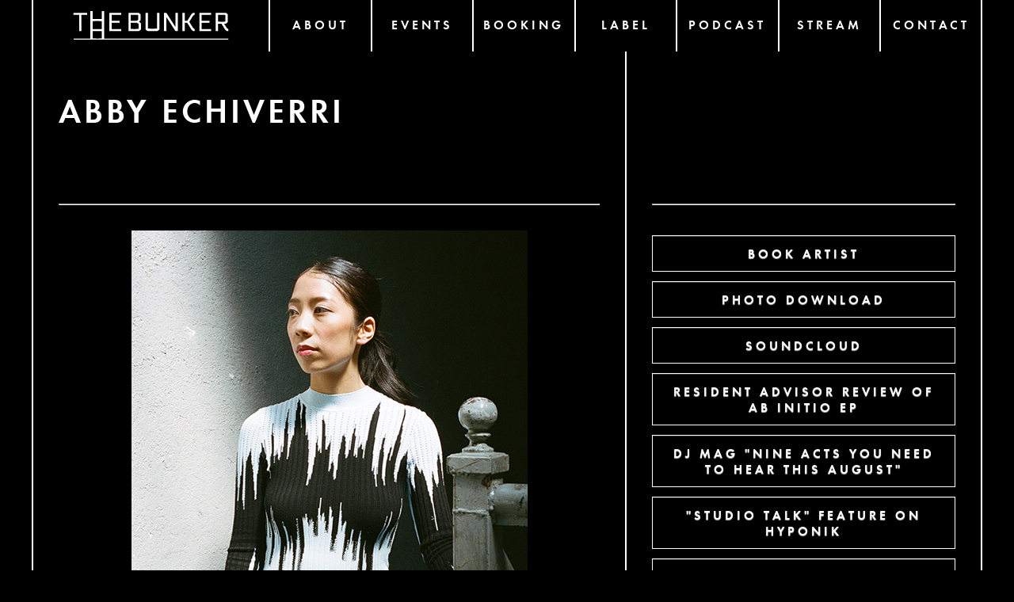

--- FILE ---
content_type: text/html
request_url: https://thebunkerny.com/artists/abby-echiverri
body_size: 3637
content:
<!DOCTYPE html>

<html lang="en">
<head>
  <meta name="generator" content="HTML Tidy for HTML5 (experimental) for Mac OS X https://github.com/w3c/tidy-html5/tree/c63cc39">
  <meta charset="utf-8">
  
  <title>The Bunker</title>
  <link href="/assets/application-80446b28b514de2328af366fb3a7b144.css" media="all" rel="stylesheet" type="text/css" />
  <link href="/stylesheets/reset.css" rel="stylesheet">
  <link href="/stylesheets/screen.css?v=7" rel="stylesheet">
  <link href="/stylesheets/bunker.css?v=8" rel="stylesheet">

  <link rel="apple-touch-icon-precomposed" sizes="144x144" href="/apple-touch-icon-144x144.png" />
  <link rel="apple-touch-icon-precomposed" sizes="152x152" href="/apple-touch-icon-152x152.png" />
  <link rel="icon" type="image/png" href="/favicon-32x32.png" sizes="32x32" />
  <link rel="icon" type="image/png" href="/favicon-16x16.png" sizes="16x16" />

  <meta name="application-name" content="The Bunker"/>
  <meta name="msapplication-TileColor" content="#FFFFFF" />
  <meta name="msapplication-TileImage" content="/mstile-144x144.png" />
  <script src="/assets/application-e0b52a5d80bc9d04aebec69acf722e9d.js" type="text/javascript"></script>
  <meta content="authenticity_token" name="csrf-param" />
<meta content="igoTer8NM95N8g1ugqQGWQaUy/96kUVHCEmNzNIF6xs=" name="csrf-token" />

    <meta property="og:title" content="Abby Echiverri">
    <meta property="og:description" content="Abby Echiverri is a producer based in Brooklyn, NY, whose intense curiosity has led her to take on a variety of roles as a touring musician, sound engineer, DJ and VJ. Her releases include her debut EP on The Bunker NY, entitled Ab Initio, as well as releases on Acid Camp, Patterns of Perception, Going In, and self-releases.  Echiverri’s left-field musical influences, deft hardware manipulations, and experienced engineering meld into an inventive interpretation in her live techno sets.">

  <!-- Le styles -->
  <link type="text/css" rel="stylesheet" href="https://fast.fonts.net/cssapi/e2ea89a3-c045-420e-916d-3fc977109b91.css"/>

  <!-- HTML5 shim, for IE6-8 support of HTML5 elements -->
  <!--[if lt IE 9]>
        <script src="../assets/js/html5shiv.js"></script>
        <![endif]-->
  <!-- Fav and touch icons -->
  <!-- <link rel="apple-touch-icon-precomposed" sizes="144x144" href="../assets/ico/apple-touch-icon-144-precomposed.png">
        <link rel="apple-touch-icon-precomposed" sizes="114x114" href="../assets/ico/apple-touch-icon-114-precomposed.png">
        <link rel="apple-touch-icon-precomposed" sizes="72x72" href="../assets/ico/apple-touch-icon-72-precomposed.png">
        <link rel="apple-touch-icon-precomposed" href="../assets/ico/apple-touch-icon-57-precomposed.png">
        <link rel="shortcut icon" href="../assets/ico/favicon.png"> -->
</head>

<body>
  <div id="site-wrapper">
    <header>
      <div id="site-header">
        <nav id="site-nav">
          <h1 class="outline-only">The Bunker</h1>

          <ul>
            <li class="wide">
              <a href="/"><span class="headline bunker-home">THE BUNKER</span></a>
            </li>

            <li>
              <a href="/about"><span class="headline">ABOUT</span></a>
            </li>

            <li>
              <a href="/events"><span class="headline">EVENTS</span></a>
            </li>

            <li>
              <a href="/artists"><span class="headline">BOOKING</span></a>
            </li>

            <li>
              <a href="/releases"><span class="headline">LABEL</span></a>
            </li>

            <li>
              <a href="/podcasts"><span class="headline">PODCAST</span></a>
            </li>

            <li>
              <a href="/stream"><span class="headline">STREAM</span></a>
            </li>

            <li>
              <a href="/contact"><span class="headline">CONTACT</span></a>
            </li>
          </ul>
        </nav>
      </div>
    </header>


    <section id="site-content">
      <div class="block-wrapper" style="overflow: hidden; border-bottom: 1px solid #fff;">
  <article id="artist" class="row">
    <div class="column column-left artist">
        <div class="section-hdr">
          <h1 class="big-title">Abby Echiverri</h1>
        </div>
        <hr />

      <figure>
        <img alt="Abby" src="/system/artists/photos/000/000/289/full/abby.jpg?1542807942" />
      </figure>

      <div class="cube open-left wide-nav">
      </div>

      <div class="cube open-right wide-nav">
          <a href="/artists/analog-soul">            <span class="headline">
              NEXT ARTIST
              <span class="site-button"> ▶</span>
            </span>
</a>      </div>
    </div>

    <div class="column column-right artist">
      <div class="section-hdr"></div>
      <hr />

      
      <div class="link-group">
        <a href="/booking_request?requested_artist=Abby+Echiverri" class="btn btn-large">BOOK ARTIST</a>
        <a href="/system/artists/press_photo_zips/000/000/289/original/Abby_Echiverri_press_photos.zip?1538058062" class="btn btn-large">PHOTO DOWNLOAD</a>

          <a href="https://soundcloud.com/echiverri" class="btn btn-large" target="_blank">SOUNDCLOUD</a>
          <a href="https://www.residentadvisor.net/reviews/22770" class="btn btn-large" target="_blank">RESIDENT ADVISOR REVIEW OF AB INITIO EP</a>
          <a href="https://djmag.com/content/cheeky-bubblers-nine-acts-you-need-hear-august" class="btn btn-large" target="_blank">DJ MAG &quot;NINE ACTS YOU NEED TO HEAR THIS AUGUST&quot;</a>
          <a href="https://hyponik.com/features/abby-echiverri-studio-talk/" class="btn btn-large" target="_blank">&quot;STUDIO TALK&quot; FEATURE ON HYPONIK</a>
          <a href="https://www.facebook.com/TheBunkerNY/videos/2319358068082259" class="btn btn-large" target="_blank">FACEBOOK LIVE OF ABBY ON RED BULL RADIO</a>
      </div>

      <aside>
          Territory: Worldwide<br />


        <p>Abby Echiverri is a producer based in Brooklyn, NY, whose intense curiosity has led her to take on a variety of roles as a touring musician, sound engineer, DJ and VJ. Her releases include her debut EP on The Bunker NY, entitled Ab Initio, as well as releases on Acid Camp, Patterns of Perception, Going In, and self-releases.  Echiverri’s left-field musical influences, deft hardware manipulations, and experienced engineering meld into an inventive interpretation in her live techno sets.</p><p>Echiverri’s current trajectory started early in childhood when she was classically trained in violin, flute, piano and singing, cementing music as a part of her daily life. In high school she picked up turntables and began collecting records, eventually moving to NYC to study recording engineering and perform in post-punk bands, and became a regular at Wierd and The Bunker at a young age. Since then, Echiverri has devoted her professional hours to engineering and manufacturing audio equipment for studios and clubs around the world. Such intimacy with technology comes through in her music, where she enjoys working with unfamiliar hardware and acoustic samples, using unconventional effects processing, and manipulating the stereo field in disorientating ways.  These days you will find Abby on stage playing synths as a part of LCD Soundsystem and DJing for her show, Tonal Fiction, on the Lot Radio.</p>

      </aside>
    </div>
  </article>
</div>

    </section>

    <footer id="footer-nav">
      <h1 class="outline-only">The Bunker</h1>

      <ul>
        <li class="cube">
          <a href="#"><span class="headline centered"><span class="top-button">▲</span> Top</span></a>
        </li>

        <li class="cube wide">
          <a href="https://beyondbooking.myflodesk.com/qpdvb9tcc6" target="_blank">
            <span class="headline centered">Mailing List</span>
          </a>
        </li>


        <li class="cube">
          <a href="https://www.facebook.com/TheBunkerNY" target="_blank">
            <span class="headline centered">Facebook</span>
          </a>
        </li>

        <li class="cube">
          <a href="https://twitter.com/thebunkerny" target="_blank">
            <span class="headline centered">Twitter</span>
          </a>
        </li>

        <li class="cube">
          <a href="https://instagram.com/thebunkerny" target="_blank">
            <span class="headline centered">Instagram</span>
          </a>
        </li>

        <li class="cube">
          <a href="https://thebunkerny.bandcamp.com" target="_blank">
            <span class="headline centered">Bandcamp</span>
          </a>
        </li>

        <li class="cube">
          <a href="https://soundcloud.com/thebunkerny" target="_blank">
            <span class="headline centered" id="cube-soundcloud">Sound<br />Cloud</span>
          </a>
        </li>

      </ul>
    </footer>
  </div>
   <!-- Le javascript
    ================================================== -->
   <!-- Placed at the end of the document so the pages load faster -->
   <!--<script src="http://code.jquery.com/jquery.js"></script>-->
   <!--<script src="js/jquery.masonry.min.js"></script>-->
   <!--<script src="js/bootstrap.min.js"></script>-->
   <!--<script src="../assets/js/bootstrap-dropdown.js"></script>-->
   <!--<script src="//ajax.googleapis.com/ajax/libs/jquery/1.7.2/jquery.min.js"></script>-->
   <!--<script>window.jQuery || document.write('<script src="js/jquery-1.7.2.min.js"><\/script>')</script>-->
   <!--</body>-->
   <!--</html>-->

   <script type="text/javascript">
   </script>

  <script>
    (function(i,s,o,g,r,a,m){i['GoogleAnalyticsObject']=r;i[r]=i[r]||function(){
    (i[r].q=i[r].q||[]).push(arguments)},i[r].l=1*new Date();a=s.createElement(o),
    m=s.getElementsByTagName(o)[0];a.async=1;a.src=g;m.parentNode.insertBefore(a,m)
    })(window,document,'script','//www.google-analytics.com/analytics.js','ga');

    ga('create', 'UA-47342907-1', 'thebunkerny.com');
    ga('send', 'pageview');
  </script>
</body>
</html>


--- FILE ---
content_type: text/css
request_url: https://thebunkerny.com/assets/application-80446b28b514de2328af366fb3a7b144.css
body_size: 12832
content:
/* fancyBox v2.1.5 fancyapps.com | fancyapps.com/fancybox/#license */.fancybox-wrap,.fancybox-skin,.fancybox-outer,.fancybox-inner,.fancybox-image,.fancybox-wrap iframe,.fancybox-wrap object,.fancybox-nav,.fancybox-nav span,.fancybox-tmp{padding:0;margin:0;border:0;outline:none;vertical-align:top}.fancybox-wrap{position:absolute;top:0;left:0;z-index:8020}.fancybox-skin{position:relative;background:#f9f9f9;color:#444;text-shadow:none;-webkit-border-radius:4px;-moz-border-radius:4px;border-radius:4px}.fancybox-opened{z-index:8030}.fancybox-opened .fancybox-skin{-webkit-box-shadow:0 10px 25px rgba(0,0,0,0.5);-moz-box-shadow:0 10px 25px rgba(0,0,0,0.5);box-shadow:0 10px 25px rgba(0,0,0,0.5)}.fancybox-outer,.fancybox-inner{position:relative}.fancybox-inner{overflow:hidden}.fancybox-type-iframe .fancybox-inner{-webkit-overflow-scrolling:touch}.fancybox-error{color:#444;font:14px/20px "Helvetica Neue",Helvetica,Arial,sans-serif;margin:0;padding:15px;white-space:nowrap}.fancybox-image,.fancybox-iframe{display:block;width:100%;height:100%}.fancybox-image{max-width:100%;max-height:100%}#fancybox-loading,.fancybox-close,.fancybox-prev span,.fancybox-next span{background-image:url(/assets/fancybox_sprite-6db739144c51af76aea8960fc35dbda7.png)}#fancybox-loading{position:fixed;top:50%;left:50%;margin-top:-22px;margin-left:-22px;background-position:0 -108px;opacity:0.8;cursor:pointer;z-index:8060}#fancybox-loading div{width:44px;height:44px;background:url(/assets/fancybox_loading-ec838f2ca887402e47fa8240fec3bef4.gif) center center no-repeat}.fancybox-close{position:absolute;top:-18px;right:-18px;width:36px;height:36px;cursor:pointer;z-index:8040}.fancybox-nav{position:absolute;top:0;width:40%;height:100%;cursor:pointer;text-decoration:none;background:transparent url(/assets/blank.gif);-webkit-tap-highlight-color:rgba(0,0,0,0);z-index:8040}.fancybox-prev{left:0}.fancybox-next{right:0}.fancybox-nav span{position:absolute;top:50%;width:36px;height:34px;margin-top:-18px;cursor:pointer;z-index:8040;visibility:hidden}.fancybox-prev span{left:10px;background-position:0 -36px}.fancybox-next span{right:10px;background-position:0 -72px}.fancybox-nav:hover span{visibility:visible}.fancybox-tmp{position:absolute;top:-99999px;left:-99999px;visibility:hidden;max-width:99999px;max-height:99999px;overflow:visible !important}.fancybox-lock{overflow:hidden !important;width:auto}.fancybox-lock body{overflow:hidden !important}.fancybox-lock-test{overflow-y:hidden !important}.fancybox-overlay{position:absolute;top:0;left:0;overflow:hidden;display:none;z-index:8010;background:url(/assets/fancybox_overlay-dca142952381a915f6dc4181bc16ad41.png)}.fancybox-overlay-fixed{position:fixed;bottom:0;right:0}.fancybox-lock .fancybox-overlay{overflow:auto;overflow-y:scroll}.fancybox-title{visibility:hidden;font:normal 13px/20px "Helvetica Neue",Helvetica,Arial,sans-serif;position:relative;text-shadow:none;z-index:8050}.fancybox-opened .fancybox-title{visibility:visible}.fancybox-title-float-wrap{position:absolute;bottom:0;right:50%;margin-bottom:-35px;z-index:8050;text-align:center}.fancybox-title-float-wrap .child{display:inline-block;margin-right:-100%;padding:2px 20px;background:transparent;background:rgba(0,0,0,0.8);-webkit-border-radius:15px;-moz-border-radius:15px;border-radius:15px;text-shadow:0 1px 2px #222;color:#FFF;font-weight:bold;line-height:24px;white-space:nowrap}.fancybox-title-outside-wrap{position:relative;margin-top:10px;color:#fff}.fancybox-title-inside-wrap{padding-top:10px}.fancybox-title-over-wrap{position:absolute;bottom:0;left:0;color:#fff;padding:10px;background:#000;background:rgba(0,0,0,0.8)}@media only screen and (-webkit-min-device-pixel-ratio: 1.5), only screen and (min--moz-device-pixel-ratio: 1.5), only screen and (min-device-pixel-ratio: 1.5){#fancybox-loading,.fancybox-close,.fancybox-prev span,.fancybox-next span{background-image:url(/assets/fancybox_sprite@2x-d9bfb0ab4609b8c34067c1371d35435c.png);background-size:44px 152px}#fancybox-loading div{background-image:url(/assets/fancybox_loading@2x-8c29360f3b959accdff59b4134eb9d0b.gif);background-size:24px 24px}}#fancybox-buttons{position:fixed;left:0;width:100%;z-index:8050}#fancybox-buttons.top{top:10px}#fancybox-buttons.bottom{bottom:10px}#fancybox-buttons ul{display:block;width:166px;height:30px;margin:0 auto;padding:0;list-style:none;border:1px solid #111;border-radius:3px;-webkit-box-shadow:inset 0 0 0 1px rgba(255,255,255,0.05);-moz-box-shadow:inset 0 0 0 1px rgba(255,255,255,0.05);box-shadow:inset 0 0 0 1px rgba(255,255,255,0.05);background:#323232;background:-moz-linear-gradient(top, #444 0%, #343434 50%, #292929 50%, #333 100%);background:-webkit-gradient(linear, left top, left bottom, color-stop(0%, #444), color-stop(50%, #343434), color-stop(50%, #292929), color-stop(100%, #333));background:-webkit-linear-gradient(top, #444 0%, #343434 50%, #292929 50%, #333 100%);background:-o-linear-gradient(top, #444 0%, #343434 50%, #292929 50%, #333 100%);background:-ms-linear-gradient(top, #444 0%, #343434 50%, #292929 50%, #333 100%);background:linear-gradient(top, #444 0%, #343434 50%, #292929 50%, #333 100%);filter:progid:DXImageTransform.Microsoft.gradient(startColorstr='#444444', endColorstr='#222222',GradientType=0 )}#fancybox-buttons ul li{float:left;margin:0;padding:0}#fancybox-buttons a{display:block;width:30px;height:30px;text-indent:-9999px;background-color:transparent;background-image:url(/assets/fancybox_buttons.png);background-repeat:no-repeat;outline:none;opacity:0.8}#fancybox-buttons a:hover{opacity:1}#fancybox-buttons a.btnPrev{background-position:5px 0}#fancybox-buttons a.btnNext{background-position:-33px 0;border-right:1px solid #3e3e3e}#fancybox-buttons a.btnPlay{background-position:0 -30px}#fancybox-buttons a.btnPlayOn{background-position:-30px -30px}#fancybox-buttons a.btnToggle{background-position:3px -60px;border-left:1px solid #111;border-right:1px solid #3e3e3e;width:35px}#fancybox-buttons a.btnToggleOn{background-position:-27px -60px}#fancybox-buttons a.btnClose{border-left:1px solid #111;width:35px;background-position:-56px 0px}#fancybox-buttons a.btnDisabled{opacity:0.4;cursor:default}#fancybox-thumbs{position:fixed;left:0;width:100%;overflow:hidden;z-index:8050}#fancybox-thumbs.bottom{bottom:2px}#fancybox-thumbs.top{top:2px}#fancybox-thumbs ul{position:relative;list-style:none;margin:0;padding:0}#fancybox-thumbs ul li{float:left;padding:1px;opacity:0.5}#fancybox-thumbs ul li.active{opacity:0.75;padding:0;border:1px solid #fff}#fancybox-thumbs ul li:hover{opacity:1}#fancybox-thumbs ul li a{display:block;position:relative;overflow:hidden;border:1px solid #222;background:#111;outline:none}#fancybox-thumbs ul li img{display:block;position:relative;border:0;padding:0;max-width:none}figure p{text-align:left}body.active_admin span.icon{vertical-align:middle;display:inline-block}body.active_admin span.icon svg{vertical-align:baseline}body.active_admin span.icon{width:0.8em;height:0.8em}body.active_admin span.icon svg{width:0.8em;height:0.8em}body.active_admin html,body.active_admin body,body.active_admin div,body.active_admin span,body.active_admin applet,body.active_admin object,body.active_admin iframe,body.active_admin h1,body.active_admin h2,body.active_admin h3,body.active_admin h4,body.active_admin h5,body.active_admin h6,body.active_admin p,body.active_admin blockquote,body.active_admin pre,body.active_admin a,body.active_admin abbr,body.active_admin acronym,body.active_admin address,body.active_admin big,body.active_admin cite,body.active_admin code,body.active_admin del,body.active_admin dfn,body.active_admin em,body.active_admin font,body.active_admin img,body.active_admin ins,body.active_admin kbd,body.active_admin q,body.active_admin s,body.active_admin samp,body.active_admin small,body.active_admin strike,body.active_admin strong,body.active_admin sub,body.active_admin sup,body.active_admin tt,body.active_admin var,body.active_admin dl,body.active_admin dt,body.active_admin dd,body.active_admin ol,body.active_admin ul,body.active_admin li,body.active_admin fieldset,body.active_admin form,body.active_admin label,body.active_admin legend,body.active_admin table,body.active_admin caption,body.active_admin tbody,body.active_admin tfoot,body.active_admin thead,body.active_admin tr,body.active_admin th,body.active_admin td{margin:0;padding:0;border:0;outline:0;font-weight:inherit;font-style:inherit;font-size:100%;font-family:inherit;vertical-align:baseline}body.active_admin body{line-height:1;color:black;background:white}body.active_admin ol,body.active_admin ul{list-style:none}body.active_admin table{border-collapse:separate;border-spacing:0;vertical-align:middle}body.active_admin caption,body.active_admin th,body.active_admin td{text-align:left;font-weight:normal;vertical-align:middle}body.active_admin q,body.active_admin blockquote{quotes:"" ""}body.active_admin q:before,body.active_admin q:after,body.active_admin blockquote:before,body.active_admin blockquote:after{content:""}body.active_admin a img{border:none}body.active_admin html{font-size:100.01%}body.active_admin{font-size:75%;font-family:"Helvetica Neue", Arial, Helvetica, sans-serif}body.active_admin h1,body.active_admin h2,body.active_admin h3,body.active_admin h4,body.active_admin h5,body.active_admin h6{font-weight:normal;color:#5e6469}body.active_admin h1 img,body.active_admin h2 img,body.active_admin h3 img,body.active_admin h4 img,body.active_admin h5 img,body.active_admin h6 img{margin:0}body.active_admin h1{font-size:3em;line-height:1;margin-bottom:0.5em}body.active_admin h2{font-size:2em;margin-bottom:0.75em}body.active_admin h3{font-size:1.5em;line-height:1;margin-bottom:1em}body.active_admin h4{font-size:1.2em;line-height:1.25;margin-bottom:1.25em}body.active_admin h5{font-size:1em;font-weight:bold;margin-bottom:1.5em}body.active_admin h6{font-size:1em;font-weight:bold}body.active_admin p{margin:0 0 1.5em}body.active_admin p .left{margin:1.5em 1.5em 1.5em 0;padding:0}body.active_admin p .right{margin:1.5em 0 1.5em 1.5em;padding:0}body.active_admin .left{float:left !important}body.active_admin .right{float:right !important}body.active_admin blockquote{margin:1.5em;color:#666;font-style:italic}body.active_admin strong,body.active_admin dfn{font-weight:bold}body.active_admin em,body.active_admin dfn{font-style:italic}body.active_admin sup,body.active_admin sub{line-height:0}body.active_admin abbr,body.active_admin acronym{border-bottom:1px dotted #666}body.active_admin address{margin:0 0 1.5em;font-style:italic}body.active_admin del{color:#666}body.active_admin pre{margin:1.5em 0;white-space:pre}body.active_admin pre,body.active_admin code,body.active_admin tt{font:1em 'andale mono', 'lucida console', monospace;line-height:1.5}body.active_admin li ul,body.active_admin li ol{margin:0}body.active_admin ul,body.active_admin ol{margin:0 1.5em 1.5em 0;padding-left:1.5em}body.active_admin ul{list-style-type:disc}body.active_admin ol{list-style-type:decimal}body.active_admin dl{margin:0 0 1.5em 0}body.active_admin dl dt{font-weight:bold}body.active_admin dd{margin-left:1.5em}body.active_admin table{margin-bottom:1.4em;width:100%}body.active_admin th{font-weight:bold}body.active_admin thead th{background:#c3d9ff}body.active_admin th,body.active_admin td,body.active_admin caption{padding:4px 10px 4px 5px}body.active_admin .small{font-size:.8em;margin-bottom:1.875em;line-height:1.875em}body.active_admin .large{font-size:1.2em;line-height:2.5em;margin-bottom:1.25em}body.active_admin .hide{display:none}body.active_admin .quiet{color:#666}body.active_admin .loud{color:#000}body.active_admin .highlight{background:#ff0}body.active_admin .added{background:#060;color:#fff}body.active_admin .removed{background:#900;color:#fff}body.active_admin .first{margin-left:0;padding-left:0}body.active_admin .last{margin-right:0;padding-right:0}body.active_admin .top{margin-top:0;padding-top:0}body.active_admin .bottom{margin-bottom:0;padding-bottom:0}body.active_admin #header{background:#6a7176;background:-webkit-linear-gradient(-90deg, #6a7176, #4d5256);background:-moz-linear-gradient(-90deg, #6a7176, #4d5256);background:linear,-90deg,#6a7176,#4d5256;filter:progid:DXImageTransform.Microsoft.gradient(startColorstr='#FF6A7176', endColorstr='#FF4D5256');-ms-filter:progid:DXImageTransform.Microsoft.gradient(startColorstr='#FF6A7176', endColorstr='#FF4D5256');border-bottom:1px solid #44484b;box-shadow:0 1px 2px rgba(0,0,0,0.37);-moz-box-shadow:0 1px 2px rgba(0,0,0,0.37);-webkit-box-shadow:0 1px 2px rgba(0,0,0,0.37);text-shadow:#000 0 1px 0;height:20px;overflow:visible;position:inherit;padding:9px 30px;z-index:900}body.active_admin #header h1{display:inline-block;color:#cdcdcd;float:left;margin-right:20px;margin-bottom:0px;padding-top:3px;font-size:1.3em;font-weight:normal}body.active_admin #header h1 a{text-decoration:none}body.active_admin #header h1 a:hover{color:#fff}body.active_admin #header h1 img{position:relative;top:-2px}body.active_admin #header a,body.active_admin #header a:link{color:#cdcdcd}body.active_admin #header .header-item{float:left;top:2px;position:relative;height:20px}body.active_admin #header ul.tabs{display:inline-block;height:100%;margin:0;padding:0}body.active_admin #header ul.tabs>li{display:inline-block;margin-right:4px;font-size:1.0em;position:relative}body.active_admin #header ul.tabs>li a{text-decoration:none;padding:6px 10px 4px 10px;position:relative;-webkit-border-radius:10px;-moz-border-radius:10px;border-radius:10px}body.active_admin #header ul.tabs>li.current>a{background:#7b8389;color:#fff}body.active_admin #header ul.tabs>li.has_nested>a{background:url("/assets/active_admin/nested_menu_arrow-c4b3e54f9fb9b11993a2801e8ae15ae3.gif") no-repeat 89% 50%;padding-right:20px;z-index:1050}body.active_admin #header ul.tabs>li.has_nested.current>a{background:#7b8389 url("/assets/active_admin/nested_menu_arrow_dark-049c0831c99b0c5af34bb95d30ba8174.gif") no-repeat 89% 50%;padding-right:20px}body.active_admin #header ul.tabs>li:hover>a{background:#7b8389;color:#fff}body.active_admin #header ul.tabs>li.has_nested:hover>a{-webkit-border-radius:0;-moz-border-radius:0;border-radius:0;border-top-right-radius:10px;border-top-left-radius:10px;-moz-border-radius-topright:10px;-moz-border-radius-topleft:10px;-webkit-border-top-right-radius:10px;-webkit-border-top-left-radius:10px;border-bottom:5px solid #7b8389;background:#7b8389 url("/assets/active_admin/nested_menu_arrow_dark-049c0831c99b0c5af34bb95d30ba8174.gif") no-repeat 89% 50%}body.active_admin #header ul.tabs>li:hover ul{display:block}body.active_admin #header ul.tabs>li ul{background:#7b8389;border-top-right-radius:10px;-moz-border-radius-topright:10px;-webkit-border-top-right-radius:10px;border-top-left-radius:0;-moz-border-radius-topleft:0;-webkit-border-top-left-radius:0;border-bottom-right-radius:10px;-moz-border-radius-bottomright:10px;-webkit-border-bottom-right-radius:10px;border-bottom-left-radius:10px;-moz-border-radius-bottomleft:10px;-webkit-border-bottom-left-radius:10px;box-shadow:0 1px 3px #444;-moz-box-shadow:0 1px 3px #444;-webkit-box-shadow:0 1px 3px #444;position:absolute;width:175px;margin-top:5px;float:left;display:none;padding:3px 0px 5px 0;list-style:none;z-index:1010}body.active_admin #header ul.tabs>li ul li{margin:0px}body.active_admin #header ul.tabs>li ul li a{background:none;display:block}body.active_admin #header ul.tabs>li ul li a:hover{color:#fff;background:none}body.active_admin #header ul.tabs>li ul li.current a{-webkit-border-radius:0;-moz-border-radius:0;border-radius:0}body.active_admin #header #utility_nav{color:#aaa;float:right;display:inline-block;margin:0;padding:0}body.active_admin #header #utility_nav a{text-decoration:none}body.active_admin #header #utility_nav a:hover{color:#fff}body.active_admin #header #utility_nav li{display:inline}body.active_admin form ul,body.active_admin form ol,body.active_admin form li,body.active_admin form fieldset,body.active_admin form legend,body.active_admin form input,body.active_admin form textarea,body.active_admin form select,body.active_admin form p{margin:0;padding:0}body.active_admin form ol,body.active_admin form ul{list-style:none}body.active_admin form fieldset{border:0;padding:10px 0;margin-bottom:20px}body.active_admin form fieldset.inputs{background:#f4f4f4;-webkit-border-radius:4px;-moz-border-radius:4px;border-radius:4px;box-shadow:inset 0 1px 4px #ddd;-moz-box-shadow:inset 0 1px 4px #ddd;-webkit-box-shadow:inset 0 1px 4px #ddd}body.active_admin form fieldset legend{width:100%}body.active_admin form fieldset legend span{display:block;background:#efefef;background:-webkit-linear-gradient(-90deg, #efefef, #dfe1e2);background:-moz-linear-gradient(-90deg, #efefef, #dfe1e2);background:linear,-90deg,#efefef,#dfe1e2;filter:progid:DXImageTransform.Microsoft.gradient(startColorstr='#FFEFEFEF', endColorstr='#FFDFE1E2');-ms-filter:progid:DXImageTransform.Microsoft.gradient(startColorstr='#FFEFEFEF', endColorstr='#FFDFE1E2');text-shadow:#fff 0 1px 0;border:solid 1px #cdcdcd;border-color:#d4d4d4;border-top-color:#e6e6e6;border-right-color:#d4d4d4;border-bottom-color:#cdcdcd;border-left-color:#d4d4d4;box-shadow:0 1px 3px rgba(0,0,0,0.12),0 0 1px #fff inset;font-size:1.0em;font-weight:bold;line-height:18px;margin-bottom:0.5em;color:#5e6469;padding:5px 10px 3px 10px}body.active_admin form fieldset legend span span.icon svg path,body.active_admin form fieldset legend span span.icon svg polygon,body.active_admin form fieldset legend span span.icon svg rect,body.active_admin form fieldset legend span span.icon svg circle{fill:#5e6469 !important}body.active_admin form fieldset legend span span.icon{width:1em;height:1em}body.active_admin form fieldset legend span span.icon svg{width:1em;height:1em}body.active_admin form fieldset ol>li{padding:10px}body.active_admin form fieldset ol>li label{display:block;width:20%;float:left;font-size:1.0em;font-weight:bold;color:#5e6469}body.active_admin form fieldset ol>li label abbr{border:none;color:#aaa}body.active_admin form fieldset ol>div.has_many{padding:20px 10px}body.active_admin form fieldset ol>div.has_many h3{font-size:12px;font-weight:bold}body.active_admin form fieldset ol>li>li label{line-height:100%;padding-top:0}body.active_admin form fieldset ol>li>li label input{line-height:100%;vertical-align:middle;margin-top:-0.1em}body.active_admin form fieldset>ol>li fieldset{position:relative;padding:0;margin-bottom:0}body.active_admin form fieldset>ol>li fieldset legend{position:absolute;width:95%;padding-top:0.1em;left:0px;font-size:100%;font-weight:normal}body.active_admin form fieldset>ol>li fieldset legend span{position:absolute}body.active_admin form fieldset>ol>li fieldset legend.label label{position:absolute}body.active_admin form fieldset>ol>li fieldset ol{float:left;width:74%;margin:0;padding:0 0 0 20%}body.active_admin form fieldset>ol>li fieldset ol li{padding:0;border:0}body.active_admin form input[type=text],body.active_admin form input[type=password],body.active_admin form input[type=email],body.active_admin form input[type=number],body.active_admin form input[type=url],body.active_admin form input[type=tel],body.active_admin form textarea{width:76%;border:1px solid #c9d0d6;-webkit-border-radius:3px;-moz-border-radius:3px;border-radius:3px;font-size:0.95em;font-family:Helvetica, Arial, sans-serif;outline:none;padding:8px 10px 7px}body.active_admin form input[type=text]:focus,body.active_admin form input[type=password]:focus,body.active_admin form input[type=email]:focus,body.active_admin form input[type=number]:focus,body.active_admin form input[type=url]:focus,body.active_admin form input[type=tel]:focus,body.active_admin form textarea:focus{border:1px solid #99a2aa;box-shadow:0 0 4px #99a2aa;-moz-box-shadow:0 0 4px #99a2aa;-webkit-box-shadow:0 0 4px #99a2aa}body.active_admin form fieldset>ol>li p.inline-hints{font-size:0.95em;font-style:italic;color:#666;margin:0.5em 0 0 20%}body.active_admin form fieldset>ol>li.date fieldset ol li,body.active_admin form fieldset>ol>li.time fieldset ol li,body.active_admin form fieldset>ol>li.datetime fieldset ol li,body.active_admin form fieldset>ol>li.date_select fieldset ol li{float:left;width:auto;margin:0 0.5em 0 0}body.active_admin form fieldset>ol>li.date fieldset ol li label,body.active_admin form fieldset>ol>li.time fieldset ol li label,body.active_admin form fieldset>ol>li.datetime fieldset ol li label,body.active_admin form fieldset>ol>li.date_select fieldset ol li label{display:none}body.active_admin form fieldset>ol>li.date fieldset ol li input,body.active_admin form fieldset>ol>li.time fieldset ol li input,body.active_admin form fieldset>ol>li.datetime fieldset ol li input,body.active_admin form fieldset>ol>li.date_select fieldset ol li input{display:inline;margin:0;padding:0}body.active_admin form fieldset>ol>li.check_boxes fieldset ol,body.active_admin form fieldset>ol>li.radio fieldset ol{margin-bottom:-0.6em}body.active_admin form fieldset>ol>li.check_boxes fieldset ol li,body.active_admin form fieldset>ol>li.radio fieldset ol li{margin:0.1em 0 0.5em 0}body.active_admin form fieldset>ol>li.check_boxes fieldset ol li label,body.active_admin form fieldset>ol>li.radio fieldset ol li label{float:none;width:100%}body.active_admin form fieldset>ol>li.check_boxes fieldset ol li label input,body.active_admin form fieldset>ol>li.radio fieldset ol li label input{margin-right:0.2em}body.active_admin form fieldset>ol>li.boolean{height:1.1em}body.active_admin form fieldset>ol>li.boolean label{width:80%;padding-left:20%;padding-right:10px;text-transform:none !important;font-weight:normal}body.active_admin form fieldset>ol>li.boolean label input{margin:0 0.5em 0 0.2em}body.active_admin form fieldset>ol>li p.inline-errors{color:#932419;font-weight:bold;margin:0.3em 0 0 20%}body.active_admin form fieldset>ol>li ul.errors{color:#932419;margin:0.5em 0 0 20%;list-style:square}body.active_admin form fieldset>ol>li ul.errors li{padding:0;border:none;display:list-item}body.active_admin form fieldset>ol>li.error input[type=text],body.active_admin form fieldset>ol>li.error input[type=password],body.active_admin form fieldset>ol>li.error input[type=email],body.active_admin form fieldset>ol>li.error input[type=url],body.active_admin form fieldset>ol>li.error input[type=tel],body.active_admin form fieldset>ol>li.error textarea{border:1px solid #932419}body.active_admin form ul.errors{background:#fae6e4;-webkit-border-radius:4px;-moz-border-radius:4px;border-radius:4px;color:#932419;font-weight:bold;margin-bottom:10px;padding:10px;list-style:square}body.active_admin form ul.errors li{margin-left:15px;padding:0;border:none;display:list-item}body.active_admin form input[type=submit]{-webkit-border-radius:200px;-moz-border-radius:200px;border-radius:200px;display:inline-block;font-weight:bold;font-size:1.0em;font-family:Helvetica, Arial, sans-serif;line-height:12px;margin-right:3px;padding:7px 16px 6px;text-decoration:none;-webkit-font-smoothing:antialiased;background:#838a90;background:-webkit-linear-gradient(-90deg, #838a90, #414549);background:-moz-linear-gradient(-90deg, #838a90, #414549);background:linear,-90deg,#838a90,#414549;filter:progid:DXImageTransform.Microsoft.gradient(startColorstr='#FF838A90', endColorstr='#FF414549');-ms-filter:progid:DXImageTransform.Microsoft.gradient(startColorstr='#FF838A90', endColorstr='#FF414549');text-shadow:#000 0 1px 0;box-shadow:0 1px 1px rgba(0,0,0,0.1),0 1px 0 0px rgba(255,255,255,0.2) inset;border:solid 1px #484e53;border-color:#484e53;border-top-color:#616a71;border-right-color:#484e53;border-bottom-color:#363b3f;border-left-color:#484e53;color:#efefef;cursor:pointer}body.active_admin form input[type=submit].disabled{opacity:0.5;cursor:default}body.active_admin form input[type=submit]:not(.disabled):hover{background:#8b9297;background:-webkit-linear-gradient(-90deg, #8b9297, #484d51);background:-moz-linear-gradient(-90deg, #8b9297, #484d51);background:linear,-90deg,#8b9297,#484d51;filter:progid:DXImageTransform.Microsoft.gradient(startColorstr='#FF8B9297', endColorstr='#FF484D51');-ms-filter:progid:DXImageTransform.Microsoft.gradient(startColorstr='#FF8B9297', endColorstr='#FF484D51')}body.active_admin form input[type=submit]:not(.disabled):active{box-shadow:0 1px 3px rgba(0,0,0,0.4) inset,0 1px 0 0px #fff;background:#71797f;background:-webkit-linear-gradient(-90deg, #71797f, #35383b);background:-moz-linear-gradient(-90deg, #71797f, #35383b);background:linear,-90deg,#71797f,#35383b;filter:progid:DXImageTransform.Microsoft.gradient(startColorstr='#FF71797F', endColorstr='#FF35383B');-ms-filter:progid:DXImageTransform.Microsoft.gradient(startColorstr='#FF71797F', endColorstr='#FF35383B')}body.active_admin form .buttons,body.active_admin form .actions{margin-top:15px}body.active_admin form .buttons input[type=submit],body.active_admin form .actions input[type=submit]{margin-right:10px}body.active_admin form fieldset.buttons li,body.active_admin form fieldset.actions li{float:left;padding:0}body.active_admin form fieldset.buttons li.cancel a,body.active_admin form fieldset.actions li.cancel a{-webkit-border-radius:200px;-moz-border-radius:200px;border-radius:200px;display:inline-block;font-weight:bold;font-size:1.0em;font-family:Helvetica, Arial, sans-serif;line-height:12px;margin-right:3px;padding:7px 16px 6px;text-decoration:none;-webkit-font-smoothing:antialiased;background:#fff;background:-webkit-linear-gradient(-90deg, #fff, #e7e7e7);background:-moz-linear-gradient(-90deg, #fff, #e7e7e7);background:linear,-90deg,#fff,#e7e7e7;filter:progid:DXImageTransform.Microsoft.gradient(startColorstr='#FFFFFFFF', endColorstr='#FFE7E7E7');-ms-filter:progid:DXImageTransform.Microsoft.gradient(startColorstr='#FFFFFFFF', endColorstr='#FFE7E7E7');box-shadow:0 1px 1px rgba(0,0,0,0.1),0 1px 0 0 rgba(255,255,255,0.8) inset;border:solid 1px #c7c7c7;border-color:#c7c7c7;border-top-color:#d3d3d3;border-right-color:#c7c7c7;border-bottom-color:#c2c2c2;border-left-color:#c7c7c7;text-shadow:#fff 0 1px 0;color:#5e6469}body.active_admin form fieldset.buttons li.cancel a.disabled,body.active_admin form fieldset.actions li.cancel a.disabled{opacity:0.5;cursor:default}body.active_admin form fieldset.buttons li.cancel a:not(.disabled):hover,body.active_admin form fieldset.actions li.cancel a:not(.disabled):hover{background:#fff;background:-webkit-linear-gradient(-90deg, #fff, #f1f1f1);background:-moz-linear-gradient(-90deg, #fff, #f1f1f1);background:linear,-90deg,#fff,#f1f1f1;filter:progid:DXImageTransform.Microsoft.gradient(startColorstr='#FFFFFFFF', endColorstr='#FFF1F1F1');-ms-filter:progid:DXImageTransform.Microsoft.gradient(startColorstr='#FFFFFFFF', endColorstr='#FFF1F1F1')}body.active_admin form fieldset.buttons li.cancel a:not(.disabled):active,body.active_admin form fieldset.actions li.cancel a:not(.disabled):active{box-shadow:0 1px 2px rgba(0,0,0,0.22) inset,0 1px 0 0px #eee;border-color:#b9b9b9;border-top-color:#c2c2c2;border-right-color:#b9b9b9;border-bottom-color:#b7b7b7;border-left-color:#b9b9b9;background:#f3f3f3;background:-webkit-linear-gradient(-90deg, #f3f3f3, #d8d8d8);background:-moz-linear-gradient(-90deg, #f3f3f3, #d8d8d8);background:linear,-90deg,#f3f3f3,#d8d8d8;filter:progid:DXImageTransform.Microsoft.gradient(startColorstr='#FFF3F3F3', endColorstr='#FFD8D8D8');-ms-filter:progid:DXImageTransform.Microsoft.gradient(startColorstr='#FFF3F3F3', endColorstr='#FFD8D8D8')}body.active_admin form fieldset.buttons li.cancel a span.icon svg path,body.active_admin form fieldset.buttons li.cancel a span.icon svg polygon,body.active_admin form fieldset.buttons li.cancel a span.icon svg rect,body.active_admin form fieldset.buttons li.cancel a span.icon svg circle,body.active_admin form fieldset.actions li.cancel a span.icon svg path,body.active_admin form fieldset.actions li.cancel a span.icon svg polygon,body.active_admin form fieldset.actions li.cancel a span.icon svg rect,body.active_admin form fieldset.actions li.cancel a span.icon svg circle{fill:#777 !important}body.active_admin form fieldset.buttons li.cancel a span.icon,body.active_admin form fieldset.actions li.cancel a span.icon{width:9px;height:9px}body.active_admin form fieldset.buttons li.cancel a span.icon svg,body.active_admin form fieldset.actions li.cancel a span.icon svg{width:9px;height:9px}body.active_admin .sidebar_section label{display:block;text-transform:uppercase;color:#5e6469;font-size:0.9em;font-weight:bold}body.active_admin .sidebar_section select{width:240px}body.active_admin .sidebar_section input[type=text],body.active_admin .sidebar_section input[type=password],body.active_admin .sidebar_section input[type=email],body.active_admin .sidebar_section input[type=url],body.active_admin .sidebar_section input[type=tel],body.active_admin .sidebar_section textarea{width:220px}body.active_admin form.filter_form .filter_form_field{margin-bottom:10px;clear:both}body.active_admin form.filter_form .filter_form_field.filter_numeric input[type=text]{margin-left:16px;width:88px}body.active_admin form.filter_form .filter_form_field.filter_numeric select{width:108px}body.active_admin form.filter_form .filter_form_field.filter_check_boxes label{margin-bottom:3px}body.active_admin form.filter_form .filter_form_field.filter_check_boxes .check_boxes_wrapper label{font-weight:normal;margin-bottom:3px;text-transform:none;font-size:1.0em}body.active_admin form.filter_form .filter_form_field.filter_check_boxes .check_boxes_wrapper label input{vertical-align:baseline}body.active_admin form.filter_form .filter_form_field.filter_date_range .seperator{display:inline-block;text-align:center;width:12px}body.active_admin form.filter_form .filter_form_field.filter_date_range input[type=text]{background:#fff url("/assets/active_admin/datepicker/datepicker-input-icon-bfc0a6280a9bd52aa0048bda40a86ee2.png") no-repeat 100% 7px;padding-right:27px;width:71px}body.active_admin form.filter_form a.clear_filters_btn{-webkit-border-radius:200px;-moz-border-radius:200px;border-radius:200px;display:inline-block;font-weight:bold;font-size:1.0em;font-family:Helvetica, Arial, sans-serif;line-height:12px;margin-right:3px;padding:7px 16px 6px;text-decoration:none;-webkit-font-smoothing:antialiased;background:#fff;background:-webkit-linear-gradient(-90deg, #fff, #e7e7e7);background:-moz-linear-gradient(-90deg, #fff, #e7e7e7);background:linear,-90deg,#fff,#e7e7e7;filter:progid:DXImageTransform.Microsoft.gradient(startColorstr='#FFFFFFFF', endColorstr='#FFE7E7E7');-ms-filter:progid:DXImageTransform.Microsoft.gradient(startColorstr='#FFFFFFFF', endColorstr='#FFE7E7E7');box-shadow:0 1px 1px rgba(0,0,0,0.1),0 1px 0 0 rgba(255,255,255,0.8) inset;border:solid 1px #c7c7c7;border-color:#c7c7c7;border-top-color:#d3d3d3;border-right-color:#c7c7c7;border-bottom-color:#c2c2c2;border-left-color:#c7c7c7;text-shadow:#fff 0 1px 0;color:#5e6469}body.active_admin form.filter_form a.clear_filters_btn.disabled{opacity:0.5;cursor:default}body.active_admin form.filter_form a.clear_filters_btn:not(.disabled):hover{background:#fff;background:-webkit-linear-gradient(-90deg, #fff, #f1f1f1);background:-moz-linear-gradient(-90deg, #fff, #f1f1f1);background:linear,-90deg,#fff,#f1f1f1;filter:progid:DXImageTransform.Microsoft.gradient(startColorstr='#FFFFFFFF', endColorstr='#FFF1F1F1');-ms-filter:progid:DXImageTransform.Microsoft.gradient(startColorstr='#FFFFFFFF', endColorstr='#FFF1F1F1')}body.active_admin form.filter_form a.clear_filters_btn:not(.disabled):active{box-shadow:0 1px 2px rgba(0,0,0,0.22) inset,0 1px 0 0px #eee;border-color:#b9b9b9;border-top-color:#c2c2c2;border-right-color:#b9b9b9;border-bottom-color:#b7b7b7;border-left-color:#b9b9b9;background:#f3f3f3;background:-webkit-linear-gradient(-90deg, #f3f3f3, #d8d8d8);background:-moz-linear-gradient(-90deg, #f3f3f3, #d8d8d8);background:linear,-90deg,#f3f3f3,#d8d8d8;filter:progid:DXImageTransform.Microsoft.gradient(startColorstr='#FFF3F3F3', endColorstr='#FFD8D8D8');-ms-filter:progid:DXImageTransform.Microsoft.gradient(startColorstr='#FFF3F3F3', endColorstr='#FFD8D8D8')}body.active_admin .comments .active_admin_comment{clear:both;margin-top:10px;margin-bottom:40px;max-width:700px}body.active_admin .comments .active_admin_comment .active_admin_comment_meta{width:130px;float:left;overflow:hidden;font-size:0.9em;color:#767e84}body.active_admin .comments .active_admin_comment .active_admin_comment_meta .active_admin_comment_author{font-size:1.2em;font-weight:bold;margin:0;color:#5e6469}body.active_admin .comments .active_admin_comment .active_admin_comment_body{margin-left:150px}body.active_admin .comments form.active_admin_comment{margin:0;padding:0;margin-left:150px}body.active_admin .comments form.active_admin_comment fieldset.inputs{margin:0;padding:0;background:none;box-shadow:none;-moz-box-shadow:none;-webkit-box-shadow:none}body.active_admin .comments form.active_admin_comment li{padding:0}body.active_admin .comments form.active_admin_comment fieldset.buttons{padding:0;margin-top:5px}body.active_admin.logged_in .flash{background:#f7f1d3;background:-webkit-linear-gradient(-90deg, #f7f1d3, #f5edc5);background:-moz-linear-gradient(-90deg, #f7f1d3, #f5edc5);background:linear,-90deg,#f7f1d3,#f5edc5;filter:progid:DXImageTransform.Microsoft.gradient(startColorstr='#FFF7F1D3', endColorstr='#FFF5EDC5');-ms-filter:progid:DXImageTransform.Microsoft.gradient(startColorstr='#FFF7F1D3', endColorstr='#FFF5EDC5');text-shadow:#fafafa 0 1px 0;border-bottom:1px solid #eee098;color:#cb9810;font-weight:bold;font-size:1.1em;line-height:1.0em;margin-bottom:10px;padding:13px 30px 11px;position:relative;top:-15px}body.active_admin.logged_in .flash.flash_notice{background:#dce9dd;background:-webkit-linear-gradient(-90deg, #dce9dd, #ccdfcd);background:-moz-linear-gradient(-90deg, #dce9dd, #ccdfcd);background:linear,-90deg,#dce9dd,#ccdfcd;filter:progid:DXImageTransform.Microsoft.gradient(startColorstr='#FFDCE9DD', endColorstr='#FFCCDFCD');-ms-filter:progid:DXImageTransform.Microsoft.gradient(startColorstr='#FFDCE9DD', endColorstr='#FFCCDFCD');border-bottom:1px solid #adcbaf;color:#416347}body.active_admin.logged_in .flash.flash_error{background:#f5e4e4;background:-webkit-linear-gradient(-90deg, #f5e4e4, #f1dcdc);background:-moz-linear-gradient(-90deg, #f5e4e4, #f1dcdc);background:linear,-90deg,#f5e4e4,#f1dcdc;filter:progid:DXImageTransform.Microsoft.gradient(startColorstr='#FFF5E4E4', endColorstr='#FFF1DCDC');-ms-filter:progid:DXImageTransform.Microsoft.gradient(startColorstr='#FFF5E4E4', endColorstr='#FFF1DCDC');border-bottom:1px solid #e0c2c0;color:#b33c33}body.active_admin.logged_out .flash{box-shadow:none;-moz-box-shadow:none;-webkit-box-shadow:none;text-shadow:#fff 0 1px 0;background:none;color:#666;font-weight:bold;line-height:1.0em;margin-bottom:10px;padding:0}body.active_admin .ui-datepicker{background:#fff;-webkit-background-clip:padding-box;-moz-background-clip:padding-box;background-clip:padding-box;color:#fff;display:none;margin-top:2px;padding:0;text-align:center;width:160px;background:url("/assets/active_admin/datepicker/datepicker-nipple-73672a71500080abed562eea4fee1f6a.png") no-repeat 0 -40px}body.active_admin .ui-datepicker a{text-decoration:none}body.active_admin .ui-datepicker a:hover{cursor:pointer}body.active_admin .ui-datepicker .ui-datepicker-header{background:url("/assets/active_admin/datepicker/datepicker-header-bg-6f0baad739953cb1a0413c031841e82f.png") no-repeat 0px 0px;height:12px;padding:16px 7px 8px;position:relative;z-index:2000}body.active_admin .ui-datepicker .ui-datepicker-header .ui-datepicker-title{text-shadow:#000 0 1px 0;color:#fff;display:block;font-size:1.1em;font-weight:bold;line-height:0.8em;text-align:center}body.active_admin .ui-datepicker .ui-datepicker-header a{color:#fff;display:block;height:19px;margin-top:-4px;width:20px}body.active_admin .ui-datepicker .ui-datepicker-header a.ui-datepicker-prev{float:left;background:url("/assets/active_admin/datepicker/datepicker-prev-link-icon-a4db9262208d627eebe731826a9099c1.png") no-repeat 2px 5px}body.active_admin .ui-datepicker .ui-datepicker-header a.ui-datepicker-next{float:right;background:url("/assets/active_admin/datepicker/datepicker-next-link-icon-0756e7b9d67c9ce07d8a73f05ad61fb2.png") no-repeat 12px 5px}body.active_admin .ui-datepicker .ui-datepicker-header a:active{margin-top:-3px;height:18px}body.active_admin .ui-datepicker .ui-datepicker-header a span{display:none}body.active_admin .ui-datepicker table.ui-datepicker-calendar{-webkit-border-radius:0;-moz-border-radius:0;border-radius:0;border-bottom-right-radius:3px;border-bottom-left-radius:3px;-moz-border-radius-bottomright:3px;-moz-border-radius-bottomleft:3px;-webkit-border-bottom-right-radius:3px;-webkit-border-bottom-left-radius:3px;box-shadow:0 1px 6px rgba(0,0,0,0.26);-moz-box-shadow:0 1px 6px rgba(0,0,0,0.26);-webkit-box-shadow:0 1px 6px rgba(0,0,0,0.26);background-color:#f4f4f4;border:solid 1px #63686e;left:2px;margin-bottom:0px;position:relative;top:-2px;width:156px}body.active_admin .ui-datepicker table.ui-datepicker-calendar td,body.active_admin .ui-datepicker table.ui-datepicker-calendar th{padding:0px;text-align:center}body.active_admin .ui-datepicker table.ui-datepicker-calendar thead th{background-color:#dbdddf;color:#333333;font-weight:normal;font-size:0.8em;padding-top:1px}body.active_admin .ui-datepicker table.ui-datepicker-calendar tbody{color:#666666}body.active_admin .ui-datepicker table.ui-datepicker-calendar tbody td{border:none;height:24px;width:22px}body.active_admin .ui-datepicker table.ui-datepicker-calendar tbody td a{-webkit-border-radius:3px;-moz-border-radius:3px;border-radius:3px;color:#666666;font-weight:bold;font-size:0.85em;padding:4px}body.active_admin .ui-datepicker table.ui-datepicker-calendar tbody td a.ui-state-active{background-color:#5a5f64;color:#fff}body.active_admin .ui-datepicker table.ui-datepicker-calendar tbody td a.ui-state-active.ui-state-hover{background-color:#5a5f64;color:#fff}body.active_admin .ui-datepicker table.ui-datepicker-calendar tbody td a.ui-state-hover{background-color:#eceef0}body.active_admin .ui-datepicker table.ui-datepicker-calendar tbody td a.ui-state-highlight{background-color:#dbdddf}body.active_admin .popover{display:inline-block;position:absolute;background-color:white;padding:2px;box-shadow:rgba(0,0,0,0.4) 0 1px 3px,#838a90 0px 1px 0px 0px inset;background-color:#5e6469;background:#686e74;background:-webkit-linear-gradient(-90deg, #686e74, #52575c);background:-moz-linear-gradient(-90deg, #686e74, #52575c);background:linear,-90deg,#686e74,#52575c;filter:progid:DXImageTransform.Microsoft.gradient(startColorstr='#FF686E74', endColorstr='#FF52575C');-ms-filter:progid:DXImageTransform.Microsoft.gradient(startColorstr='#FF686E74', endColorstr='#FF52575C');border:solid 1px #464a4e;border-top-color:#545a5e;border-bottom-color:#35383b;border-radius:4px}body.active_admin .popover .popover_nipple{content:"";position:absolute;top:-6px;display:block;width:0;height:0;border-width:0 6px 6px;border-style:solid;border-color:#545a5e transparent;z-index:100}body.active_admin .popover .popover_nipple:before{content:' ';position:absolute;width:0;height:0;border-width:0 5px 5px;border-style:solid;border-color:#838a90 transparent;left:-5px;top:1px}body.active_admin .popover .popover_nipple:after{content:' ';position:absolute;width:0;height:0;border-width:0 5px 5px;border-style:solid;border-color:#686e74 transparent;left:-5px;top:2px}body.active_admin .popover .popover_contents{display:block;background-color:#FFF;border:solid 1px #464a4e;box-shadow:#6a7176 0px 1px 0px 0px;border-radius:3px;margin:0;overflow:hidden;padding:8px}body.active_admin .popover ul.popover_contents{list-style-type:none;padding:0}body.active_admin .popover ul.popover_contents li{display:block;border-bottom:solid 1px #ebebeb;-webkit-box-sizing:border-box;-moz-box-sizing:border-box;box-sizing:border-box}body.active_admin .popover ul.popover_contents li a{display:block;-webkit-box-sizing:padding-box;-moz-box-sizing:padding-box;box-sizing:padding-box;font-size:0.95em;font-weight:bold;padding:7px 16px 5px;text-decoration:none;text-align:center;-webkit-font-smoothing:antialiased}body.active_admin .popover ul.popover_contents li a:hover{background:#75a1c2;background:-webkit-linear-gradient(-90deg, #75a1c2, #608cb4);background:-moz-linear-gradient(-90deg, #75a1c2, #608cb4);background:linear,-90deg,#75a1c2,#608cb4;filter:progid:DXImageTransform.Microsoft.gradient(startColorstr='#FF75A1C2', endColorstr='#FF608CB4');-ms-filter:progid:DXImageTransform.Microsoft.gradient(startColorstr='#FF75A1C2', endColorstr='#FF608CB4');text-shadow:#5a83aa 0 1px 0;color:#FFF}body.active_admin .popover ul.popover_contents li a:active{background:#608cb4;background:-webkit-linear-gradient(-90deg, #608cb4, #75a1c2);background:-moz-linear-gradient(-90deg, #608cb4, #75a1c2);background:linear,-90deg,#608cb4,#75a1c2;filter:progid:DXImageTransform.Microsoft.gradient(startColorstr='#FF608CB4', endColorstr='#FF75A1C2');-ms-filter:progid:DXImageTransform.Microsoft.gradient(startColorstr='#FF608CB4', endColorstr='#FF75A1C2');color:#FFF}body.active_admin .popover ul.popover_contents li:first-child a{border-top-left-radius:2px;border-top-right-radius:2px}body.active_admin .popover ul.popover_contents li:last-child{border:none}body.active_admin .popover ul.popover_contents li:last-child a{border-bottom-left-radius:2px;border-bottom-right-radius:2px}body.active_admin table tr td{vertical-align:top}body.active_admin table.index_table{width:100%;margin-bottom:10px;border:0;border-spacing:0}body.active_admin table.index_table th{background:#efefef;background:-webkit-linear-gradient(-90deg, #efefef, #dfe1e2);background:-moz-linear-gradient(-90deg, #efefef, #dfe1e2);background:linear,-90deg,#efefef,#dfe1e2;filter:progid:DXImageTransform.Microsoft.gradient(startColorstr='#FFEFEFEF', endColorstr='#FFDFE1E2');-ms-filter:progid:DXImageTransform.Microsoft.gradient(startColorstr='#FFEFEFEF', endColorstr='#FFDFE1E2');text-shadow:#fff 0 1px 0;border:solid 1px #cdcdcd;border-color:#d4d4d4;border-top-color:#e6e6e6;border-right-color:#d4d4d4;border-bottom-color:#cdcdcd;border-left-color:#d4d4d4;box-shadow:0 1px 3px rgba(0,0,0,0.12),0 0 1px #fff inset;font-size:1.0em;font-weight:bold;line-height:18px;margin-bottom:0.5em;color:#5e6469;padding:5px 10px 3px 10px;border-right:none;text-align:left;padding-left:12px;padding-right:12px}body.active_admin table.index_table th span.icon svg path,body.active_admin table.index_table th span.icon svg polygon,body.active_admin table.index_table th span.icon svg rect,body.active_admin table.index_table th span.icon svg circle{fill:#5e6469 !important}body.active_admin table.index_table th span.icon{width:1em;height:1em}body.active_admin table.index_table th span.icon svg{width:1em;height:1em}body.active_admin table.index_table th a,body.active_admin table.index_table th a:link,body.active_admin table.index_table th a:visited{color:#5e6469;text-decoration:none;display:block;white-space:nowrap;-webkit-font-smoothing:antialiased}body.active_admin table.index_table th.sortable a{background:url("/assets/active_admin/orderable-10610e1e8f0057c16f178b54cc4d9631.png") no-repeat 0 4px;padding-left:13px}body.active_admin table.index_table th.sorted-asc a{background-position:0 -27px}body.active_admin table.index_table th.sorted-desc a{background-position:0 -56px}body.active_admin table.index_table th.sorted-asc,body.active_admin table.index_table th.sorted-desc{background:#e2e2e2;background:-webkit-linear-gradient(-90deg, #e2e2e2, #d2d4d6);background:-moz-linear-gradient(-90deg, #e2e2e2, #d2d4d6);background:linear,-90deg,#e2e2e2,#d2d4d6;filter:progid:DXImageTransform.Microsoft.gradient(startColorstr='#FFE2E2E2', endColorstr='#FFD2D4D6');-ms-filter:progid:DXImageTransform.Microsoft.gradient(startColorstr='#FFE2E2E2', endColorstr='#FFD2D4D6')}body.active_admin table.index_table th:last-child{border-right:solid 1px #d4d4d4}body.active_admin table.index_table tr.even td{background:#f4f5f5}body.active_admin table.index_table tr.selected td{background:#d9e4ec}body.active_admin table.index_table td{padding:10px 12px 8px 12px;border-bottom:1px solid #e8e8e8;vertical-align:top}body.active_admin .panel_contents table{margin-top:5px}body.active_admin .panel_contents table th{padding-top:10px;background:none;color:#5e6469;box-shadow:none;-moz-box-shadow:none;-webkit-box-shadow:none;text-shadow:#fff 0 1px 0;text-transform:uppercase;border-bottom:1px solid #ccc}body.active_admin .panel_contents table tr.odd td{background:#ecedee}body.active_admin .panel_contents table tr.even td{background:#f4f5f5}body.active_admin .attributes_table{overflow:hidden}body.active_admin .attributes_table table th,body.active_admin .attributes_table table td{padding:8px 12px 6px 12px;vertical-align:top;border-bottom:1px solid #e8e8e8}body.active_admin .attributes_table table th{box-shadow:none;-moz-box-shadow:none;-webkit-box-shadow:none;background:none;filter:progid:DXImageTransform.Microsoft.gradient(enabled = false);-ms-filter:"progid:DXImageTransform.Microsoft.gradient(enabled=false)";width:150px;font-size:0.9em;padding-left:0;text-transform:uppercase;color:#5e6469;text-shadow:#fff 0 1px 0}body.active_admin .attributes_table table td .empty{color:#bbb;font-size:0.8em;text-transform:uppercase;letter-spacing:0.2em}body.active_admin .sidebar_section .attributes_table th{width:50px}body.active_admin #collection_selection_toggle_panel{*zoom:1}body.active_admin #collection_selection_toggle_panel:before,body.active_admin #collection_selection_toggle_panel:after{content:" ";display:table}body.active_admin #collection_selection_toggle_panel:after{clear:both}body.active_admin #collection_selection_toggle_panel>.resource_selection_toggle_cell{float:left}body.active_admin #collection_selection_toggle_panel #collection_selection_toggle_explaination{float:left;margin-left:5px;font-style:italic}body.active_admin .blank_slate_container{clear:both;text-align:center}body.active_admin .blank_slate_container .blank_slate{-webkit-border-radius:3px;-moz-border-radius:3px;border-radius:3px;-webkit-font-smoothing:antialiased;border:1px dashed #DADADA;color:#AAA;display:inline-block;font-size:1.2em;font-weight:bold;padding:14px 25px;text-align:center}body.active_admin .blank_slate_container .blank_slate small{display:block;font-size:0.9em;font-weight:normal}body.active_admin .admin_dashboard .blank_slate_container .blank_slate{margin-top:40px;margin-bottom:40px}body.active_admin .with_sidebar .blank_slate_container .blank_slate{margin-top:80px}body.active_admin .breadcrumb{display:block;font-size:0.9em;font-weight:normal;line-height:1.0em;margin-bottom:12px;text-transform:uppercase}body.active_admin .breadcrumb a,body.active_admin .breadcrumb a:link,body.active_admin .breadcrumb a:visited,body.active_admin .breadcrumb a:active{color:#8a949e;text-decoration:none}body.active_admin .breadcrumb a:hover{text-decoration:underline}body.active_admin .breadcrumb .breadcrumb_sep{margin:0 2px;color:#aab2ba}body.active_admin .dropdown_menu{display:inline}body.active_admin .dropdown_menu .dropdown_menu_button{-webkit-border-radius:200px;-moz-border-radius:200px;border-radius:200px;display:inline-block;font-weight:bold;font-size:1.0em;font-family:Helvetica, Arial, sans-serif;line-height:12px;margin-right:3px;padding:7px 16px 6px;text-decoration:none;-webkit-font-smoothing:antialiased;background:#fff;background:-webkit-linear-gradient(-90deg, #fff, #e7e7e7);background:-moz-linear-gradient(-90deg, #fff, #e7e7e7);background:linear,-90deg,#fff,#e7e7e7;filter:progid:DXImageTransform.Microsoft.gradient(startColorstr='#FFFFFFFF', endColorstr='#FFE7E7E7');-ms-filter:progid:DXImageTransform.Microsoft.gradient(startColorstr='#FFFFFFFF', endColorstr='#FFE7E7E7');box-shadow:0 1px 1px rgba(0,0,0,0.1),0 1px 0 0 rgba(255,255,255,0.8) inset;border:solid 1px #c7c7c7;border-color:#c7c7c7;border-top-color:#d3d3d3;border-right-color:#c7c7c7;border-bottom-color:#c2c2c2;border-left-color:#c7c7c7;text-shadow:#fff 0 1px 0;color:#5e6469;position:relative;padding-right:22px !important;cursor:pointer}body.active_admin .dropdown_menu .dropdown_menu_button.disabled{opacity:0.5;cursor:default}body.active_admin .dropdown_menu .dropdown_menu_button:not(.disabled):hover{background:#fff;background:-webkit-linear-gradient(-90deg, #fff, #f1f1f1);background:-moz-linear-gradient(-90deg, #fff, #f1f1f1);background:linear,-90deg,#fff,#f1f1f1;filter:progid:DXImageTransform.Microsoft.gradient(startColorstr='#FFFFFFFF', endColorstr='#FFF1F1F1');-ms-filter:progid:DXImageTransform.Microsoft.gradient(startColorstr='#FFFFFFFF', endColorstr='#FFF1F1F1')}body.active_admin .dropdown_menu .dropdown_menu_button:not(.disabled):active{box-shadow:0 1px 2px rgba(0,0,0,0.22) inset,0 1px 0 0px #eee;border-color:#b9b9b9;border-top-color:#c2c2c2;border-right-color:#b9b9b9;border-bottom-color:#b7b7b7;border-left-color:#b9b9b9;background:#f3f3f3;background:-webkit-linear-gradient(-90deg, #f3f3f3, #d8d8d8);background:-moz-linear-gradient(-90deg, #f3f3f3, #d8d8d8);background:linear,-90deg,#f3f3f3,#d8d8d8;filter:progid:DXImageTransform.Microsoft.gradient(startColorstr='#FFF3F3F3', endColorstr='#FFD8D8D8');-ms-filter:progid:DXImageTransform.Microsoft.gradient(startColorstr='#FFF3F3F3', endColorstr='#FFD8D8D8')}body.active_admin .dropdown_menu .dropdown_menu_button:before{content:' ';position:absolute;width:0;height:0;border-width:3px 3px 0;border-style:solid;border-color:#FFF transparent;right:12px;top:45%}body.active_admin .dropdown_menu .dropdown_menu_button:after{content:' ';position:absolute;width:0;height:0;border-width:3px 3px 0;border-style:solid;border-color:#777 transparent;right:12px;top:45%}body.active_admin .dropdown_menu .dropdown_menu_nipple{content:"";position:absolute;top:-6px;display:block;width:0;height:0;border-width:0 6px 6px;border-style:solid;border-color:#545a5e transparent;z-index:100}body.active_admin .dropdown_menu .dropdown_menu_nipple:before{content:' ';position:absolute;width:0;height:0;border-width:0 5px 5px;border-style:solid;border-color:#838a90 transparent;left:-5px;top:1px}body.active_admin .dropdown_menu .dropdown_menu_nipple:after{content:' ';position:absolute;width:0;height:0;border-width:0 5px 5px;border-style:solid;border-color:#686e74 transparent;left:-5px;top:2px}body.active_admin .dropdown_menu .dropdown_menu_list_wrapper{display:inline-block;position:absolute;background-color:white;padding:2px;box-shadow:rgba(0,0,0,0.4) 0 1px 3px,#838a90 0px 1px 0px 0px inset;background-color:#5e6469;background:#686e74;background:-webkit-linear-gradient(-90deg, #686e74, #52575c);background:-moz-linear-gradient(-90deg, #686e74, #52575c);background:linear,-90deg,#686e74,#52575c;filter:progid:DXImageTransform.Microsoft.gradient(startColorstr='#FF686E74', endColorstr='#FF52575C');-ms-filter:progid:DXImageTransform.Microsoft.gradient(startColorstr='#FF686E74', endColorstr='#FF52575C');border:solid 1px #464a4e;border-top-color:#545a5e;border-bottom-color:#35383b;border-radius:4px}body.active_admin .dropdown_menu .dropdown_menu_list_wrapper .dropdown_menu_list{display:block;background-color:#FFF;border:solid 1px #464a4e;box-shadow:#6a7176 0px 1px 0px 0px;border-radius:3px;margin:0;overflow:hidden;padding:8px;list-style-type:none;padding:0}body.active_admin .dropdown_menu .dropdown_menu_list_wrapper .dropdown_menu_list li{display:block;border-bottom:solid 1px #ebebeb;-webkit-box-sizing:border-box;-moz-box-sizing:border-box;box-sizing:border-box}body.active_admin .dropdown_menu .dropdown_menu_list_wrapper .dropdown_menu_list li a{display:block;-webkit-box-sizing:padding-box;-moz-box-sizing:padding-box;box-sizing:padding-box;font-size:0.95em;font-weight:bold;padding:7px 16px 5px;text-decoration:none;text-align:center;-webkit-font-smoothing:antialiased}body.active_admin .dropdown_menu .dropdown_menu_list_wrapper .dropdown_menu_list li a:hover{background:#75a1c2;background:-webkit-linear-gradient(-90deg, #75a1c2, #608cb4);background:-moz-linear-gradient(-90deg, #75a1c2, #608cb4);background:linear,-90deg,#75a1c2,#608cb4;filter:progid:DXImageTransform.Microsoft.gradient(startColorstr='#FF75A1C2', endColorstr='#FF608CB4');-ms-filter:progid:DXImageTransform.Microsoft.gradient(startColorstr='#FF75A1C2', endColorstr='#FF608CB4');text-shadow:#5a83aa 0 1px 0;color:#FFF}body.active_admin .dropdown_menu .dropdown_menu_list_wrapper .dropdown_menu_list li a:active{background:#608cb4;background:-webkit-linear-gradient(-90deg, #608cb4, #75a1c2);background:-moz-linear-gradient(-90deg, #608cb4, #75a1c2);background:linear,-90deg,#608cb4,#75a1c2;filter:progid:DXImageTransform.Microsoft.gradient(startColorstr='#FF608CB4', endColorstr='#FF75A1C2');-ms-filter:progid:DXImageTransform.Microsoft.gradient(startColorstr='#FF608CB4', endColorstr='#FF75A1C2');color:#FFF}body.active_admin .dropdown_menu .dropdown_menu_list_wrapper .dropdown_menu_list li:first-child a{border-top-left-radius:2px;border-top-right-radius:2px}body.active_admin .dropdown_menu .dropdown_menu_list_wrapper .dropdown_menu_list li:last-child{border:none}body.active_admin .dropdown_menu .dropdown_menu_list_wrapper .dropdown_menu_list li:last-child a{border-bottom-left-radius:2px;border-bottom-right-radius:2px}body.active_admin td span.icon svg path,body.active_admin td span.icon svg polygon,body.active_admin td span.icon svg rect,body.active_admin td span.icon svg circle,body.active_admin p span.icon svg path,body.active_admin p span.icon svg polygon,body.active_admin p span.icon svg rect,body.active_admin p span.icon svg circle{fill:#b3bcc1 !important}body.active_admin td span.icon,body.active_admin p span.icon{width:0.8em;height:0.8em}body.active_admin td span.icon svg,body.active_admin p span.icon svg{width:0.8em;height:0.8em}body.active_admin td span.icon,body.active_admin p span.icon{margin:0 3px}body.active_admin a.member_link{margin-right:7px;white-space:nowrap}body.active_admin a.button,body.active_admin a:link.button,body.active_admin a:visited.button,body.active_admin input[type=submit]{-webkit-border-radius:200px;-moz-border-radius:200px;border-radius:200px;display:inline-block;font-weight:bold;font-size:1.0em;font-family:Helvetica, Arial, sans-serif;line-height:12px;margin-right:3px;padding:7px 16px 6px;text-decoration:none;-webkit-font-smoothing:antialiased;background:#838a90;background:-webkit-linear-gradient(-90deg, #838a90, #414549);background:-moz-linear-gradient(-90deg, #838a90, #414549);background:linear,-90deg,#838a90,#414549;filter:progid:DXImageTransform.Microsoft.gradient(startColorstr='#FF838A90', endColorstr='#FF414549');-ms-filter:progid:DXImageTransform.Microsoft.gradient(startColorstr='#FF838A90', endColorstr='#FF414549');text-shadow:#000 0 1px 0;box-shadow:0 1px 1px rgba(0,0,0,0.1),0 1px 0 0px rgba(255,255,255,0.2) inset;border:solid 1px #484e53;border-color:#484e53;border-top-color:#616a71;border-right-color:#484e53;border-bottom-color:#363b3f;border-left-color:#484e53;color:#efefef}body.active_admin a.button.disabled,body.active_admin a:link.button.disabled,body.active_admin a:visited.button.disabled,body.active_admin input[type=submit].disabled{opacity:0.5;cursor:default}body.active_admin a.button:not(.disabled):hover,body.active_admin a:link.button:not(.disabled):hover,body.active_admin a:visited.button:not(.disabled):hover,body.active_admin input[type=submit]:not(.disabled):hover{background:#8b9297;background:-webkit-linear-gradient(-90deg, #8b9297, #484d51);background:-moz-linear-gradient(-90deg, #8b9297, #484d51);background:linear,-90deg,#8b9297,#484d51;filter:progid:DXImageTransform.Microsoft.gradient(startColorstr='#FF8B9297', endColorstr='#FF484D51');-ms-filter:progid:DXImageTransform.Microsoft.gradient(startColorstr='#FF8B9297', endColorstr='#FF484D51')}body.active_admin a.button:not(.disabled):active,body.active_admin a:link.button:not(.disabled):active,body.active_admin a:visited.button:not(.disabled):active,body.active_admin input[type=submit]:not(.disabled):active{box-shadow:0 1px 3px rgba(0,0,0,0.4) inset,0 1px 0 0px #fff;background:#71797f;background:-webkit-linear-gradient(-90deg, #71797f, #35383b);background:-moz-linear-gradient(-90deg, #71797f, #35383b);background:linear,-90deg,#71797f,#35383b;filter:progid:DXImageTransform.Microsoft.gradient(startColorstr='#FF71797F', endColorstr='#FF35383B');-ms-filter:progid:DXImageTransform.Microsoft.gradient(startColorstr='#FF71797F', endColorstr='#FF35383B')}body.active_admin table.index_grid td{border:none;background:none;padding:0 20px 20px 0;margin:0}body.active_admin .columns{clear:both;padding:0}body.active_admin .columns .column{float:left}body.active_admin a,body.active_admin a:link,body.active_admin a:visited{color:#38678b;text-decoration:underline}body.active_admin a:hover{text-decoration:none}body.active_admin .paginated_collection_contents{clear:both}body.active_admin .pagination{float:right;font-size:0.9em;margin-left:10px}body.active_admin .pagination a{-webkit-border-radius:200px;-moz-border-radius:200px;border-radius:200px;display:inline-block;font-weight:bold;font-size:1.0em;font-family:Helvetica, Arial, sans-serif;line-height:12px;margin-right:3px;padding:7px 16px 6px;text-decoration:none;-webkit-font-smoothing:antialiased;background:#fff;background:-webkit-linear-gradient(-90deg, #fff, #e7e7e7);background:-moz-linear-gradient(-90deg, #fff, #e7e7e7);background:linear,-90deg,#fff,#e7e7e7;filter:progid:DXImageTransform.Microsoft.gradient(startColorstr='#FFFFFFFF', endColorstr='#FFE7E7E7');-ms-filter:progid:DXImageTransform.Microsoft.gradient(startColorstr='#FFFFFFFF', endColorstr='#FFE7E7E7');box-shadow:0 1px 1px rgba(0,0,0,0.1),0 1px 0 0 rgba(255,255,255,0.8) inset;border:solid 1px #c7c7c7;border-color:#c7c7c7;border-top-color:#d3d3d3;border-right-color:#c7c7c7;border-bottom-color:#c2c2c2;border-left-color:#c7c7c7;text-shadow:#fff 0 1px 0;color:#5e6469}body.active_admin .pagination a.disabled{opacity:0.5;cursor:default}body.active_admin .pagination a:not(.disabled):hover{background:#fff;background:-webkit-linear-gradient(-90deg, #fff, #f1f1f1);background:-moz-linear-gradient(-90deg, #fff, #f1f1f1);background:linear,-90deg,#fff,#f1f1f1;filter:progid:DXImageTransform.Microsoft.gradient(startColorstr='#FFFFFFFF', endColorstr='#FFF1F1F1');-ms-filter:progid:DXImageTransform.Microsoft.gradient(startColorstr='#FFFFFFFF', endColorstr='#FFF1F1F1')}body.active_admin .pagination a:not(.disabled):active{box-shadow:0 1px 2px rgba(0,0,0,0.22) inset,0 1px 0 0px #eee;border-color:#b9b9b9;border-top-color:#c2c2c2;border-right-color:#b9b9b9;border-bottom-color:#b7b7b7;border-left-color:#b9b9b9;background:#f3f3f3;background:-webkit-linear-gradient(-90deg, #f3f3f3, #d8d8d8);background:-moz-linear-gradient(-90deg, #f3f3f3, #d8d8d8);background:linear,-90deg,#f3f3f3,#d8d8d8;filter:progid:DXImageTransform.Microsoft.gradient(startColorstr='#FFF3F3F3', endColorstr='#FFD8D8D8');-ms-filter:progid:DXImageTransform.Microsoft.gradient(startColorstr='#FFF3F3F3', endColorstr='#FFD8D8D8')}body.active_admin .pagination span.page.current{-webkit-border-radius:200px;-moz-border-radius:200px;border-radius:200px;display:inline-block;font-weight:bold;font-size:1.0em;font-family:Helvetica, Arial, sans-serif;line-height:12px;margin-right:3px;padding:7px 16px 6px;text-decoration:none;-webkit-font-smoothing:antialiased;background:#838a90;background:-webkit-linear-gradient(-90deg, #838a90, #414549);background:-moz-linear-gradient(-90deg, #838a90, #414549);background:linear,-90deg,#838a90,#414549;filter:progid:DXImageTransform.Microsoft.gradient(startColorstr='#FF838A90', endColorstr='#FF414549');-ms-filter:progid:DXImageTransform.Microsoft.gradient(startColorstr='#FF838A90', endColorstr='#FF414549');text-shadow:#000 0 1px 0;box-shadow:0 1px 1px rgba(0,0,0,0.1),0 1px 0 0px rgba(255,255,255,0.2) inset;border:solid 1px #484e53;border-color:#484e53;border-top-color:#616a71;border-right-color:#484e53;border-bottom-color:#363b3f;border-left-color:#484e53;color:#efefef}body.active_admin .pagination span.page.current.disabled{opacity:0.5;cursor:default}body.active_admin .pagination span.page.current:not(.disabled):hover{background:#8b9297;background:-webkit-linear-gradient(-90deg, #8b9297, #484d51);background:-moz-linear-gradient(-90deg, #8b9297, #484d51);background:linear,-90deg,#8b9297,#484d51;filter:progid:DXImageTransform.Microsoft.gradient(startColorstr='#FF8B9297', endColorstr='#FF484D51');-ms-filter:progid:DXImageTransform.Microsoft.gradient(startColorstr='#FF8B9297', endColorstr='#FF484D51')}body.active_admin .pagination span.page.current:not(.disabled):active{box-shadow:0 1px 3px rgba(0,0,0,0.4) inset,0 1px 0 0px #fff;background:#71797f;background:-webkit-linear-gradient(-90deg, #71797f, #35383b);background:-moz-linear-gradient(-90deg, #71797f, #35383b);background:linear,-90deg,#71797f,#35383b;filter:progid:DXImageTransform.Microsoft.gradient(startColorstr='#FF71797F', endColorstr='#FF35383B');-ms-filter:progid:DXImageTransform.Microsoft.gradient(startColorstr='#FF71797F', endColorstr='#FF35383B')}body.active_admin .pagination a,body.active_admin .pagination span.page.current{-webkit-border-radius:0px;-moz-border-radius:0px;border-radius:0px;margin-right:4px;padding:2px 5px}body.active_admin .pagination_information{float:right;margin-bottom:5px;color:#b3bcc1}body.active_admin .pagination_information b{color:#5c6469}body.active_admin .download_links{float:left}body.active_admin .section,body.active_admin .panel{background:#f4f4f4;-webkit-border-radius:4px;-moz-border-radius:4px;border-radius:4px;box-shadow:inset 0 1px 4px #ddd;-moz-box-shadow:inset 0 1px 4px #ddd;-webkit-box-shadow:inset 0 1px 4px #ddd;margin-bottom:20px}body.active_admin .section>h3,body.active_admin .panel>h3{background:#efefef;background:-webkit-linear-gradient(-90deg, #efefef, #dfe1e2);background:-moz-linear-gradient(-90deg, #efefef, #dfe1e2);background:linear,-90deg,#efefef,#dfe1e2;filter:progid:DXImageTransform.Microsoft.gradient(startColorstr='#FFEFEFEF', endColorstr='#FFDFE1E2');-ms-filter:progid:DXImageTransform.Microsoft.gradient(startColorstr='#FFEFEFEF', endColorstr='#FFDFE1E2');text-shadow:#fff 0 1px 0;border:solid 1px #cdcdcd;border-color:#d4d4d4;border-top-color:#e6e6e6;border-right-color:#d4d4d4;border-bottom-color:#cdcdcd;border-left-color:#d4d4d4;box-shadow:0 1px 3px rgba(0,0,0,0.12),0 0 1px #fff inset;font-size:1.0em;font-weight:bold;line-height:18px;margin-bottom:0.5em;color:#5e6469;padding:5px 10px 3px 10px}body.active_admin .section>h3 span.icon svg path,body.active_admin .section>h3 span.icon svg polygon,body.active_admin .section>h3 span.icon svg rect,body.active_admin .section>h3 span.icon svg circle,body.active_admin .panel>h3 span.icon svg path,body.active_admin .panel>h3 span.icon svg polygon,body.active_admin .panel>h3 span.icon svg rect,body.active_admin .panel>h3 span.icon svg circle{fill:#5e6469 !important}body.active_admin .section>h3 span.icon,body.active_admin .panel>h3 span.icon{width:1em;height:1em}body.active_admin .section>h3 span.icon svg,body.active_admin .panel>h3 span.icon svg{width:1em;height:1em}body.active_admin .section>div,body.active_admin .panel>div{padding:3px 15px 15px 15px}body.active_admin .section hr,body.active_admin .panel hr{border:none;border-bottom:1px solid #E8E8E8}body.active_admin .sidebar_section{background:#f4f4f4;-webkit-border-radius:4px;-moz-border-radius:4px;border-radius:4px;box-shadow:inset 0 1px 4px #ddd;-moz-box-shadow:inset 0 1px 4px #ddd;-webkit-box-shadow:inset 0 1px 4px #ddd;margin-bottom:20px}body.active_admin .sidebar_section>h3{background:#efefef;background:-webkit-linear-gradient(-90deg, #efefef, #dfe1e2);background:-moz-linear-gradient(-90deg, #efefef, #dfe1e2);background:linear,-90deg,#efefef,#dfe1e2;filter:progid:DXImageTransform.Microsoft.gradient(startColorstr='#FFEFEFEF', endColorstr='#FFDFE1E2');-ms-filter:progid:DXImageTransform.Microsoft.gradient(startColorstr='#FFEFEFEF', endColorstr='#FFDFE1E2');text-shadow:#fff 0 1px 0;border:solid 1px #cdcdcd;border-color:#d4d4d4;border-top-color:#e6e6e6;border-right-color:#d4d4d4;border-bottom-color:#cdcdcd;border-left-color:#d4d4d4;box-shadow:0 1px 3px rgba(0,0,0,0.12),0 0 1px #fff inset;font-size:1.0em;font-weight:bold;line-height:18px;margin-bottom:0.5em;color:#5e6469;padding:5px 10px 3px 10px}body.active_admin .sidebar_section>h3 span.icon svg path,body.active_admin .sidebar_section>h3 span.icon svg polygon,body.active_admin .sidebar_section>h3 span.icon svg rect,body.active_admin .sidebar_section>h3 span.icon svg circle{fill:#5e6469 !important}body.active_admin .sidebar_section>h3 span.icon{width:1em;height:1em}body.active_admin .sidebar_section>h3 span.icon svg{width:1em;height:1em}body.active_admin .sidebar_section>div{padding:3px 15px 15px 15px}body.active_admin .sidebar_section hr{border:none;border-bottom:1px solid #E8E8E8}body.active_admin .columns{margin-bottom:10px}body.active_admin .scopes li .count{color:#8e979e;font-weight:normal;font-size:0.9em;line-height:10px}body.active_admin .status_tag{background:#cacaca;color:#fff;text-transform:uppercase;letter-spacing:0.15em;padding:3px 5px 2px 5px;font-size:0.8em}body.active_admin .status_tag.ok,body.active_admin .status_tag.published,body.active_admin .status_tag.complete,body.active_admin .status_tag.completed,body.active_admin .status_tag.green{background:#8daa92}body.active_admin .status_tag.warn,body.active_admin .status_tag.warning,body.active_admin .status_tag.orange{background:#e29b20}body.active_admin .status_tag.error,body.active_admin .status_tag.errored,body.active_admin .status_tag.red{background:#d45f53}body.active_admin .table_tools{display:block;margin-bottom:16px;width:100%;height:20px}body.active_admin .table_tools .table_tools_button+.table_tools_button{margin-left:6px}body.active_admin .table_tools .table_tools_button+.table_tools_segmented_control{margin-left:6px}body.active_admin .table_tools .table_tools_segmented_control+.table_tools_button{margin-left:6px}body.active_admin a.table_tools_button,body.active_admin .table_tools .dropdown_menu_button{-webkit-border-radius:200px;-moz-border-radius:200px;border-radius:200px;display:inline-block;font-weight:bold;font-size:1.0em;font-family:Helvetica, Arial, sans-serif;line-height:12px;margin-right:3px;padding:7px 16px 6px;text-decoration:none;-webkit-font-smoothing:antialiased;background:#fff;background:-webkit-linear-gradient(-90deg, #fff, #e7e7e7);background:-moz-linear-gradient(-90deg, #fff, #e7e7e7);background:linear,-90deg,#fff,#e7e7e7;filter:progid:DXImageTransform.Microsoft.gradient(startColorstr='#FFFFFFFF', endColorstr='#FFE7E7E7');-ms-filter:progid:DXImageTransform.Microsoft.gradient(startColorstr='#FFFFFFFF', endColorstr='#FFE7E7E7');box-shadow:0 1px 1px rgba(0,0,0,0.1),0 1px 0 0 rgba(255,255,255,0.8) inset;border:solid 1px #c7c7c7;border-color:#c7c7c7;border-top-color:#d3d3d3;border-right-color:#c7c7c7;border-bottom-color:#c2c2c2;border-left-color:#c7c7c7;text-shadow:#fff 0 1px 0;color:#5e6469;background:#fff;background:-webkit-linear-gradient(-90deg, #fff, #f0f0f0);background:-moz-linear-gradient(-90deg, #fff, #f0f0f0);background:linear,-90deg,#fff,#f0f0f0;filter:progid:DXImageTransform.Microsoft.gradient(startColorstr='#FFFFFFFF', endColorstr='#FFF0F0F0');-ms-filter:progid:DXImageTransform.Microsoft.gradient(startColorstr='#FFFFFFFF', endColorstr='#FFF0F0F0');border-color:#d0d0d0;border-top-color:#d9d9d9;border-right-color:#d0d0d0;border-bottom-color:#c5c5c5;border-left-color:#d0d0d0;font-size:0.9em;text-decoration:none;padding:4px 14px 4px;position:relative;-webkit-transition:all 0.08s ease-in}body.active_admin a.table_tools_button.disabled,body.active_admin .table_tools .dropdown_menu_button.disabled{opacity:0.5;cursor:default}body.active_admin a.table_tools_button:not(.disabled):hover,body.active_admin .table_tools .dropdown_menu_button:not(.disabled):hover{background:#fff;background:-webkit-linear-gradient(-90deg, #fff, #f1f1f1);background:-moz-linear-gradient(-90deg, #fff, #f1f1f1);background:linear,-90deg,#fff,#f1f1f1;filter:progid:DXImageTransform.Microsoft.gradient(startColorstr='#FFFFFFFF', endColorstr='#FFF1F1F1');-ms-filter:progid:DXImageTransform.Microsoft.gradient(startColorstr='#FFFFFFFF', endColorstr='#FFF1F1F1')}body.active_admin a.table_tools_button:not(.disabled):active,body.active_admin .table_tools .dropdown_menu_button:not(.disabled):active{box-shadow:0 1px 2px rgba(0,0,0,0.22) inset,0 1px 0 0px #eee;border-color:#b9b9b9;border-top-color:#c2c2c2;border-right-color:#b9b9b9;border-bottom-color:#b7b7b7;border-left-color:#b9b9b9;background:#f3f3f3;background:-webkit-linear-gradient(-90deg, #f3f3f3, #d8d8d8);background:-moz-linear-gradient(-90deg, #f3f3f3, #d8d8d8);background:linear,-90deg,#f3f3f3,#d8d8d8;filter:progid:DXImageTransform.Microsoft.gradient(startColorstr='#FFF3F3F3', endColorstr='#FFD8D8D8');-ms-filter:progid:DXImageTransform.Microsoft.gradient(startColorstr='#FFF3F3F3', endColorstr='#FFD8D8D8')}body.active_admin a.table_tools_button:not(.disabled):hover,body.active_admin .table_tools .dropdown_menu_button:not(.disabled):hover{background:#fff;background:-webkit-linear-gradient(-90deg, #fff, #f6f6f6);background:-moz-linear-gradient(-90deg, #fff, #f6f6f6);background:linear,-90deg,#fff,#f6f6f6;filter:progid:DXImageTransform.Microsoft.gradient(startColorstr='#FFFFFFFF', endColorstr='#FFF6F6F6');-ms-filter:progid:DXImageTransform.Microsoft.gradient(startColorstr='#FFFFFFFF', endColorstr='#FFF6F6F6')}body.active_admin a.table_tools_button:not(.disabled):active,body.active_admin .table_tools .dropdown_menu_button:not(.disabled):active{border-color:#c8c8c8;border-top-color:#d7d7d7;border-right-color:#c8c8c8;border-bottom-color:#c3c3c3;border-left-color:#c8c8c8;box-shadow:0 1px 1px 0 rgba(0,0,0,0.17) inset;background:#fff;background:-webkit-linear-gradient(-90deg, #fff, #e8e8e8);background:-moz-linear-gradient(-90deg, #fff, #e8e8e8);background:linear,-90deg,#fff,#e8e8e8;filter:progid:DXImageTransform.Microsoft.gradient(startColorstr='#FFFFFFFF', endColorstr='#FFE8E8E8');-ms-filter:progid:DXImageTransform.Microsoft.gradient(startColorstr='#FFFFFFFF', endColorstr='#FFE8E8E8')}body.active_admin .table_tools_segmented_control{display:inline-block;list-style-type:none;margin:0;padding:0}body.active_admin .table_tools_segmented_control li{display:inline-block;list-style-image:none;list-style-type:none;margin-left:-7px;white-space:nowrap}body.active_admin .table_tools_segmented_control li a{border-radius:0px}body.active_admin .table_tools_segmented_control li:first-child{margin-left:0}body.active_admin .table_tools_segmented_control li:first-child a{border-top-left-radius:12px;border-bottom-left-radius:12px}body.active_admin .table_tools_segmented_control li:last-child a{border-top-right-radius:12px;border-bottom-right-radius:12px}body.active_admin .table_tools_segmented_control li.selected a{background:#f0f0f0;background:-webkit-linear-gradient(-90deg, #f0f0f0, #fdfdfd);background:-moz-linear-gradient(-90deg, #f0f0f0, #fdfdfd);background:linear,-90deg,#f0f0f0,#fdfdfd;filter:progid:DXImageTransform.Microsoft.gradient(startColorstr='#FFF0F0F0', endColorstr='#FFFDFDFD');-ms-filter:progid:DXImageTransform.Microsoft.gradient(startColorstr='#FFF0F0F0', endColorstr='#FFFDFDFD');box-shadow:0 1px 1px 0 rgba(0,0,0,0.1) inset;cursor:default}body.active_admin .table_tools_segmented_control li.selected a:hover{background:#f0f0f0;background:-webkit-linear-gradient(-90deg, #f0f0f0, #fdfdfd);background:-moz-linear-gradient(-90deg, #f0f0f0, #fdfdfd);background:linear,-90deg,#f0f0f0,#fdfdfd;filter:progid:DXImageTransform.Microsoft.gradient(startColorstr='#FFF0F0F0', endColorstr='#FFFDFDFD');-ms-filter:progid:DXImageTransform.Microsoft.gradient(startColorstr='#FFF0F0F0', endColorstr='#FFFDFDFD')}body.active_admin .indexes{float:right}body.active_admin .indexes li .count{color:#8e979e;font-weight:normal;font-size:0.9em;line-height:10px}body.active_admin table.dashboard{width:100%}body.active_admin table.dashboard td{border-bottom:none}body.active_admin table.dashboard .dashboard_section{background:#f4f4f4;-webkit-border-radius:4px;-moz-border-radius:4px;border-radius:4px;box-shadow:inset 0 1px 4px #ddd;-moz-box-shadow:inset 0 1px 4px #ddd;-webkit-box-shadow:inset 0 1px 4px #ddd;margin-bottom:20px}body.active_admin table.dashboard .dashboard_section>h3{background:#efefef;background:-webkit-linear-gradient(-90deg, #efefef, #dfe1e2);background:-moz-linear-gradient(-90deg, #efefef, #dfe1e2);background:linear,-90deg,#efefef,#dfe1e2;filter:progid:DXImageTransform.Microsoft.gradient(startColorstr='#FFEFEFEF', endColorstr='#FFDFE1E2');-ms-filter:progid:DXImageTransform.Microsoft.gradient(startColorstr='#FFEFEFEF', endColorstr='#FFDFE1E2');text-shadow:#fff 0 1px 0;border:solid 1px #cdcdcd;border-color:#d4d4d4;border-top-color:#e6e6e6;border-right-color:#d4d4d4;border-bottom-color:#cdcdcd;border-left-color:#d4d4d4;box-shadow:0 1px 3px rgba(0,0,0,0.12),0 0 1px #fff inset;font-size:1.0em;font-weight:bold;line-height:18px;margin-bottom:0.5em;color:#5e6469;padding:5px 10px 3px 10px}body.active_admin table.dashboard .dashboard_section>h3 span.icon svg path,body.active_admin table.dashboard .dashboard_section>h3 span.icon svg polygon,body.active_admin table.dashboard .dashboard_section>h3 span.icon svg rect,body.active_admin table.dashboard .dashboard_section>h3 span.icon svg circle{fill:#5e6469 !important}body.active_admin table.dashboard .dashboard_section>h3 span.icon{width:1em;height:1em}body.active_admin table.dashboard .dashboard_section>h3 span.icon svg{width:1em;height:1em}body.active_admin table.dashboard .dashboard_section>div{padding:3px 15px 15px 15px}body.active_admin table.dashboard .dashboard_section hr{border:none;border-bottom:1px solid #E8E8E8}body.active_admin.logged_out{background:#e8e9ea}body.active_admin.logged_out #content_wrapper{width:500px;margin:70px auto}body.active_admin.logged_out #content_wrapper #active_admin_content{box-shadow:0 1px 2px rgba(0,0,0,0.37);-moz-box-shadow:0 1px 2px rgba(0,0,0,0.37);-webkit-box-shadow:0 1px 2px rgba(0,0,0,0.37);background:#fff;padding:13px 30px}body.active_admin.logged_out h2{background:#efefef;background:-webkit-linear-gradient(-90deg, #efefef, #dfe1e2);background:-moz-linear-gradient(-90deg, #efefef, #dfe1e2);background:linear,-90deg,#efefef,#dfe1e2;filter:progid:DXImageTransform.Microsoft.gradient(startColorstr='#FFEFEFEF', endColorstr='#FFDFE1E2');-ms-filter:progid:DXImageTransform.Microsoft.gradient(startColorstr='#FFEFEFEF', endColorstr='#FFDFE1E2');text-shadow:#fff 0 1px 0;border:solid 1px #cdcdcd;border-color:#d4d4d4;border-top-color:#e6e6e6;border-right-color:#d4d4d4;border-bottom-color:#cdcdcd;border-left-color:#d4d4d4;box-shadow:0 1px 3px rgba(0,0,0,0.12),0 0 1px #fff inset;font-size:1.0em;font-weight:bold;line-height:18px;margin-bottom:0.5em;color:#5e6469;padding:5px 10px 3px 10px;background:#6a7176;background:-webkit-linear-gradient(-90deg, #6a7176, #4d5256);background:-moz-linear-gradient(-90deg, #6a7176, #4d5256);background:linear,-90deg,#6a7176,#4d5256;filter:progid:DXImageTransform.Microsoft.gradient(startColorstr='#FF6A7176', endColorstr='#FF4D5256');-ms-filter:progid:DXImageTransform.Microsoft.gradient(startColorstr='#FF6A7176', endColorstr='#FF4D5256');border-bottom:1px solid #44484b;text-shadow:#000 0 1px 0;box-shadow:0 1px 3px rgba(0,0,0,0.3);border:none;color:#fff;margin:-13px -30px 20px -30px}body.active_admin.logged_out h2 span.icon svg path,body.active_admin.logged_out h2 span.icon svg polygon,body.active_admin.logged_out h2 span.icon svg rect,body.active_admin.logged_out h2 span.icon svg circle{fill:#5e6469 !important}body.active_admin.logged_out h2 span.icon{width:1em;height:1em}body.active_admin.logged_out h2 span.icon svg{width:1em;height:1em}body.active_admin.logged_out #login form fieldset{box-shadow:none;-moz-box-shadow:none;-webkit-box-shadow:none;background:none;padding:0;margin-bottom:0}body.active_admin.logged_out #login form fieldset li{padding:10px 0}body.active_admin.logged_out #login form fieldset input[type=text],body.active_admin.logged_out #login form fieldset input[type=email],body.active_admin.logged_out #login form fieldset input[type=password]{width:70%}body.active_admin.logged_out #login form fieldset.buttons{margin-left:20%}body.active_admin.logged_out #login a{float:right;margin-top:-32px}body.active_admin #footer{padding:30px 30px;font-size:0.8em;clear:both}body.active_admin #footer p{padding-top:10px}body.active_admin #index_footer{padding-top:5px;text-align:right;font-size:0.85em}body.active_admin .index_content{clear:both}body.active_admin #wrapper{display:table;width:100%}body.active_admin #active_admin_content{margin:0;padding:25px 30px}body.active_admin #active_admin_content #main_content_wrapper{float:left;width:100%}body.active_admin #active_admin_content #main_content_wrapper #main_content{margin-right:300px}body.active_admin #active_admin_content.without_sidebar #main_content_wrapper #main_content{margin-right:0}body.active_admin #active_admin_content #sidebar{float:left;width:270px;margin-left:-270px}body.active_admin #title_bar{background:#efefef;background:-webkit-linear-gradient(-90deg, #efefef, #dfe1e2);background:-moz-linear-gradient(-90deg, #efefef, #dfe1e2);background:linear,-90deg,#efefef,#dfe1e2;filter:progid:DXImageTransform.Microsoft.gradient(startColorstr='#FFEFEFEF', endColorstr='#FFDFE1E2');-ms-filter:progid:DXImageTransform.Microsoft.gradient(startColorstr='#FFEFEFEF', endColorstr='#FFDFE1E2');text-shadow:#fff 0 1px 0;border:solid 1px #cdcdcd;border-color:#d4d4d4;border-top-color:#e6e6e6;border-right-color:#d4d4d4;border-bottom-color:#cdcdcd;border-left-color:#d4d4d4;box-shadow:0 1px 3px rgba(0,0,0,0.12),0 0 1px #fff inset;font-size:1.0em;font-weight:bold;line-height:18px;margin-bottom:0.5em;color:#5e6469;padding:5px 10px 3px 10px;*zoom:1;-webkit-box-sizing:border-box;-moz-box-sizing:border-box;box-sizing:border-box;box-shadow:0 1px 2px rgba(0,0,0,0.37);display:table;border-bottom-color:#EEE;width:100%;position:relative;margin:0;margin-bottom:15px;padding:10px 30px;z-index:800}body.active_admin #title_bar span.icon svg path,body.active_admin #title_bar span.icon svg polygon,body.active_admin #title_bar span.icon svg rect,body.active_admin #title_bar span.icon svg circle{fill:#5e6469 !important}body.active_admin #title_bar span.icon{width:1em;height:1em}body.active_admin #title_bar span.icon svg{width:1em;height:1em}body.active_admin #title_bar:before,body.active_admin #title_bar:after{content:" ";display:table}body.active_admin #title_bar:after{clear:both}body.active_admin #title_bar #titlebar_left,body.active_admin #title_bar #titlebar_right{height:50px;vertical-align:middle;display:table-cell}body.active_admin #title_bar #titlebar_right{text-align:right}body.active_admin #title_bar h2{margin:0;padding:0;font-size:2.6em;font-weight:bold}body.active_admin #title_bar .action_items a{-webkit-border-radius:200px;-moz-border-radius:200px;border-radius:200px;display:inline-block;font-weight:bold;font-size:1.0em;font-family:Helvetica, Arial, sans-serif;line-height:12px;margin-right:3px;padding:7px 16px 6px;text-decoration:none;-webkit-font-smoothing:antialiased;background:#fff;background:-webkit-linear-gradient(-90deg, #fff, #e7e7e7);background:-moz-linear-gradient(-90deg, #fff, #e7e7e7);background:linear,-90deg,#fff,#e7e7e7;filter:progid:DXImageTransform.Microsoft.gradient(startColorstr='#FFFFFFFF', endColorstr='#FFE7E7E7');-ms-filter:progid:DXImageTransform.Microsoft.gradient(startColorstr='#FFFFFFFF', endColorstr='#FFE7E7E7');box-shadow:0 1px 1px rgba(0,0,0,0.1),0 1px 0 0 rgba(255,255,255,0.8) inset;border:solid 1px #c7c7c7;border-color:#c7c7c7;border-top-color:#d3d3d3;border-right-color:#c7c7c7;border-bottom-color:#c2c2c2;border-left-color:#c7c7c7;text-shadow:#fff 0 1px 0;color:#5e6469;padding:12px 17px 10px;margin:0px}body.active_admin #title_bar .action_items a.disabled{opacity:0.5;cursor:default}body.active_admin #title_bar .action_items a:not(.disabled):hover{background:#fff;background:-webkit-linear-gradient(-90deg, #fff, #f1f1f1);background:-moz-linear-gradient(-90deg, #fff, #f1f1f1);background:linear,-90deg,#fff,#f1f1f1;filter:progid:DXImageTransform.Microsoft.gradient(startColorstr='#FFFFFFFF', endColorstr='#FFF1F1F1');-ms-filter:progid:DXImageTransform.Microsoft.gradient(startColorstr='#FFFFFFFF', endColorstr='#FFF1F1F1')}body.active_admin #title_bar .action_items a:not(.disabled):active{box-shadow:0 1px 2px rgba(0,0,0,0.22) inset,0 1px 0 0px #eee;border-color:#b9b9b9;border-top-color:#c2c2c2;border-right-color:#b9b9b9;border-bottom-color:#b7b7b7;border-left-color:#b9b9b9;background:#f3f3f3;background:-webkit-linear-gradient(-90deg, #f3f3f3, #d8d8d8);background:-moz-linear-gradient(-90deg, #f3f3f3, #d8d8d8);background:linear,-90deg,#f3f3f3,#d8d8d8;filter:progid:DXImageTransform.Microsoft.gradient(startColorstr='#FFF3F3F3', endColorstr='#FFD8D8D8');-ms-filter:progid:DXImageTransform.Microsoft.gradient(startColorstr='#FFF3F3F3', endColorstr='#FFD8D8D8')}body.active_admin #title_bar .action_items a span.icon{vertical-align:bottom;margin-right:4px}body.active_admin #title_bar .action_items a:hover span.icon svg path,body.active_admin #title_bar .action_items a:hover span.icon svg polygon,body.active_admin #title_bar .action_items a:hover span.icon svg rect,body.active_admin #title_bar .action_items a:hover span.icon svg circle{fill:#000 !important}body.active_admin{font-family:Helvetica, Arial, sans-serif;line-height:150%;font-size:72%;background:#fff;margin:0;padding:0;color:#323537}.flashmessage{z-index:501}.flashmessage a{text-decoration:underline;color:#FFFFFF}.flash-wrapper{padding:10px;color:#ffffff;background-color:black;width:800px;font-size:1em;margin-left:200px;margin-top:40px;text-align:center;border:2px solid #fff}.flash-wrapper.notification{border:2px solid #0060c0;background-color:#0982e2}.flash-wrapper.error{border:2px solid #b31900;background-color:#d9472c}.flash-wrapper.success{border:2px solid #337300;background-color:#619d0c}


--- FILE ---
content_type: text/css
request_url: https://thebunkerny.com/stylesheets/screen.css?v=7
body_size: 2858
content:
html {
background: #000;
}


body {
	/*font-family: Futura T W01 Medium;*/
	font-family:'Futura T W01 Demi';
font-weight: normal;
font-size: 15px;
line-height: 16px;
color: #fff;
}

.outline-only { display: none; }


a { text-decoration: none; color: #fff; }
a:hover { }

p { margin: 16px 0; }


.headline {
font: inherit;
font-size: 16px;
letter-spacing: 4px;
text-transform: uppercase;
}



.row { clear: both; overflow: hidden; }
.column { float: left; padding: 32px; }

#site-nav,
#site-nav *,
#site-content,
.column,
.border-box {
-moz-box-sizing: border-box;
-webkit-box-sizing: border-box;
box-sizing: border-box;
}


.btn:hover,
.btn:focus,
.btn:active,
.btn.active,
.btn.disabled,
.btn[disabled] {
color: #000;
background-color: #fff;
    *background-color: #fff;
}
.btn {
display: inline-block;
    *display: inline;
    /* IE7 inline-block hack */

    *zoom: 1;
padding: 4px 12px;
margin-bottom: 0;
font-size: 16px;
line-height: 20px;
letter-spacing: 8px;
text-align: center;
vertical-align: middle;
cursor: pointer;
color: #fff;
text-shadow: 0 1px 1px rgba(255, 255, 255, 0.75);
background-color: #000;
background-image: none;
background-repeat: repeat-x;
filter: progid:DXImageTransform.Microsoft.gradient(startColorstr='#ffffffff', endColorstr='#ffe6e6e6', GradientType=0);
border-color: #fff #fff #fff #fff;
border-color: rgba(0, 0, 0, 0.1) rgba(0, 0, 0, 0.1) rgba(0, 0, 0, 0.25);
    *background-color: #000;
    /* Darken IE7 buttons by default so they stand out more given they won't have borders */

    filter: progid:DXImageTransform.Microsoft.gradient(enabled = false);
border: 1px solid #fff;
    *border: 0;
border-bottom-color: #fff;
-webkit-border-radius: 0px;
-moz-border-radius: 0px;
border-radius: 0px;
    *margin-left: .3em;
-webkit-box-shadow: inset 0 1px 0 rgba(255,255,255,.2), 0 1px 2px rgba(0,0,0,.05);
-moz-box-shadow: inset 0 1px 0 rgba(255,255,255,.2), 0 1px 2px rgba(0,0,0,.05);
box-shadow: inset 0 1px 0 rgba(255,255,255,.2), 0 1px 2px rgba(0,0,0,.05);
    /*font-family: 'Futura T W01 Medium';*/
    font-family:'Futura T W01 Demi';
font-weight: normal;
}

.btn-large {
padding: 16px 19px;
-webkit-border-radius: 0px;
-moz-border-radius: 0px;
border-radius: 0px;
width: 100%;
margin: 16px 0;
letter-spacing: 8px;
text-transform: uppercase;
}


#site-wrapper { width: 1200px; margin: 0 auto; }
#site-nav { text-transform: uppercase; }
#site-nav ul { overflow: hidden; }
#site-nav ul li { position: relative; text-align: center; float: left; width: 8.57em; height: 65px; border-left: 1px solid #fff; border-right: 1px solid #fff; }
#site-nav ul.footer-nav li { height: 149px; width: 149px; border-left: 1px solid #fff; border-right: 1px solid #fff; }
#site-nav ul.footer-nav li:first-child { border-left-width: 2px; } #site-nav ul.footer-nav li:last-child { border-right-width: 2px; }
#site-nav ul li.wide, #footer-nav ul li.wide { width: 300px; } #site-nav ul li:first-child { border-left-width: 2px; } #site-nav ul li:last-child { border-right-width: 2px; } #site-nav ul li a { display: block; position: absolute; width: 100%; height: 100%; color: #fff; } #site-nav ul li a:hover { background: #fff; color: #000; } #site-nav ul li a img { margin-top: 15px; } #site-nav ul li a span { display: block; margin-top: 20px; } #site-nav ul li a span.tall { display: block; margin-top: 14px; line-height: 19px; }

#site-slideshow { width: 1200px; height: 444px; overflow: hidden; background: #ccc; border: none; width: 100%; height: auto; }
#site-slideshow .slide { }
#site-slideshow > img { width: 100%; height: 444px; }
#site-content {width:100%;border-left:2px solid #fff;border-right:2px solid #fff;}


#site-content p {
line-height: 24px;
font-size: 18px;
}

#event .column.column-left img, #artist .column.column-left img {
width: 500px;
margin-left: auto;
margin-right: auto;
}

#event .column.column-left button.btn-large {
padding: 12px 20px;
-webkit-border-radius: 0px;
-moz-border-radius: 0px;
border-radius: 0px;
width: 100%;
margin: 1.5em 0;
letter-spacing: 4px;
font-size: 16px;
}

#event .column.column-right p {
margin: 12px 0 ;
}

#event .column-right aside {
min-height:0px;  
padding:0px;
}
#event .column.column-right > h1 {
font-size: 17.5px;
padding-bottom: 12px;
text-transform: uppercase;
letter-spacing: 4px;
}

#event .column.column-right aside > h2 {
font-size: 17.5px;
margin: 30px 0 0 0;
padding-bottom: 12px;
border-bottom: 2px solid #fff;
text-transform: uppercase;
letter-spacing: 4px;
}

#event .column.column-right a.btn {
  margin: 6px 0;
  padding: 12px 20px;
  border-bottom: 1px solid #fff;
  text-transform: uppercase;
  letter-spacing: 4px;
  box-sizing: border-box;
}

.podcast {
width: 448px;
height: 299px;
border-right: 1px solid #fff;
border-bottom: 1px solid #fff;
}
.podcast > header > hgroup > h1,
.podcast > header > hgroup > h2 {
display: inline-block;
text-align: center;
padding: 12px 0;
}
.podcast > header > hgroup > h1 {
background: #fff;
color: #000;
border-top:2px solid #fff;
}
.podcast > header > hgroup > h2 {
width: 141px;
font-size: 16px;
letter-spacing: 2px;
}
.podcast > header > h2 {
font-size: 54px;
line-height: 60px;
padding: 40px 10px 20px;
text-align: center;
letter-spacing: 4px;
text-transform: uppercase;
}

.podcast > footer {
overflow: hidden;
margin: 28px 0 0 16px;
}
.podcast > footer > ul li {
float: left;
font-size: 15px;
margin-right: 16px;
}

.mailinglist {
border: 1px solid #fff;
height: 152px;
text-align: center;
}
.mailinglist h1 {
margin: 32px 0 14px;
}
.mailinglist input {
background: #000;
border: 1px solid #fff;
color: #fff;
padding: 0 6px;
height: 30px;
width: 180px;
margin-right: 10px;
}
.mailinglist button {
vertical-align: top;
background: #fff;
color: #000;
border: 1px solid #fff;
height: 32px;
width: 32px;
padding-left: 9px;
}

.featured-artist {
border: 1px solid #fff;
height: 740px;
border-bottom: 0px;
}
.featured-artist > header > hgroup > h1,
.featured-artist > header > hgroup > h2 {
display: inline-block;
text-align: center;
padding: 12px 0;
}
.featured-artist > header > hgroup > h1 {
background: #fff;
color: #000;
}
.featured-artist > header > hgroup > h2 {
width: 144px;
}
.featured-artist > header > h2 {
font-size: 54px;
line-height: 60px;
padding: 40px 0 0px;
text-align: center;
letter-spacing: 4px;
}
.article-content {
padding: 32px;
}
.article-content > header {
border-bottom: 2px solid #fff;
padding-bottom: 12px;
overflow: hidden;
}
.article-content > header > h1 {
float: left;
}
.article-content > header > nav {
float: right;
}
.article-content > header > nav ul li {
float: left;
font-size: 15px;
margin-left: 12px;
}

.events { height: 720px; }
.events header {
margin: 22px 32px 0;
border-bottom: 2px solid #fff;
padding-bottom: 18px;
}
.events footer {
padding: 0 32px;
}
.events-list {
margin-bottom: 22px;
}
.events-list li {
}
.events-list li:hover {
background: #fff;
}
.events-list li a {
display: block;
position: relative;
overflow: hidden;
margin: 0 32px;
border-bottom: 2px solid #fff;
font-size: 1.15em;
letter-spacing: 0px;
padding-right: 8px;
}

.events-list li:last-of-type a {
  border-bottom: none;
}

.events-list li a:hover {
color: #000;
}
.events-list li a date {
display: block;
margin: 16px 0 6px;
}

.events-list li a span {
display: block;
margin-bottom: 16px;
}
.events-list li a div {
position: absolute;
right: 0px;
top: 32px;
font-size: 3em;
font-weight: lighter;
text-indent: -9999em;
}

.pull-left {
float: left;
}
.span2 {
width: 299px;
}

ul.indent {
margin: 24px 0;
/*  margin-left: 25px;
line-height: 1.8em;*/
}




.column.column-left { width: 747px; padding: 0 ; }
.column.column-left figure { padding-bottom: 32px; width: 500px; margin: 0 auto; text-align: center;}

.column.column-left .figure, .column.column-left.artist figure { padding-bottom: 32px; width: 500px; margin: 0 auto; text-align: center;}


.column.column-right {
width: 449px;
border-left: 2px solid #fff;
font-size: 18px;
line-height: 24px;
padding-top:0px;
min-height: 1200px;
}
.column.column-right hr, .column.column-right hr {
margin-top: 0px;
margin-bottom: 32px;
}

.column.column-left hr {margin: 0 32px 32px 32px;}
.column.column-right.artist {
  padding-top:0px;
}

.column.column-right aside {
min-height: 0px;
padding: 0px;
}

.no-padding { padding: 0; }
.cube {
-moz-box-sizing: border-box;
-webkit-box-sizing: border-box;
box-sizing: border-box;
float: left;
width: 148px;
height: 148px;
border: 1px solid #fff;
}
.cube > a {
display: block;
height: 100%;
text-align: center;
}
.cube > a:hover {
background: #fff;
color: #000;
}
.cube > a > span {
display: inline-block;
margin-top: 66px;
}

.cube.open-right.wide, .cube.open-left.wide {
width: 299px;
}

.cube.open-right.wide-nav, .cube.open-left.wide-nav {
width: 50%;
}
.cube.open-right {
border-right: none;
width: 151px;
}
.cube.open-left {
border-left: none;
}
.cube.open-top {
border-top: none;
width: 149px;
}
.cube.open-bottom {
border-bottom: none;
}

.open-right {
border-right: none;
}
.open-left {
border-left: none;
}


@media screen and (max-width: 1px) {
	#site-wrapper {
width: auto;
margin: 0 20px;
}
	
	#site-nav {
width: 100%;
}
	
	#site-nav > ul > li,
	#site-nav > ul > li.wide {
width: 100%;
border-left: 2px solid #fff;
border-right: 2px solid #fff;
}
	
	
	
	.column.column-left,
	.column.column-right {
width: 100%;
}
	
	.column.column-right {
border-left: none;
}


.headline-home {
background: url(/img/bunker-sprites.png) 0px 0px no-repeat;
height: 36px;
width: 221px;
}

#site-nav ul li .bunker-home {
background: url(/img/bunker-sprites.png) 0px 0px no-repeat;
height: 36px;
width: 221px;
}


#site-nav ul li.wide.bunker-home {
display: block;
margin-top: 14px;
line-height: 19px;
background: url(/img/bunker-sprites.png) 0px 0px no-repeat;
height: 36px;
width: 221px;
}

 .footer-cube {
width: 150px;
height: 148px;
}

#site-nav li.wide.bunker-home {
background: url(/img/bunker-sprites.png) no-repeat 0 0;
color: #FFFFFF;
font-size: 12px;
text-transform: uppercase;
width: 46px;
height: 18px;
margin-right: 5px;
overflow: hidden;
text-indent: -46px;
display: inline-block;
vertical-align: top;
}

#site-nav span .bunker-home {
display: block;
margin-top: 14px;
line-height: 19px;
background: url(/img/bunker-sprites.png) 0px 0px no-repeat;
height: 36px;
width: 221px;
}


--- FILE ---
content_type: text/css
request_url: https://thebunkerny.com/stylesheets/bunker.css?v=8
body_size: 3309
content:

.container-fluid {
  /*border:2px white solid;*/
}
  
.gridblock {
border: 1px white solid;
}

aside.podcast {
display: block;
border: 1px white solid;
min-height: 300px;
border-top: 0px;
border-left-width: 0px;
}
  
body {
background-color: #000;
color: #fff;
font-family:'Futura T W01 Demi';
font-size: 15px;
line-height: 21px;
}

.btn:hover,
.btn:focus,
.btn:active,
.btn.active,
.btn.disabled,
.btn[disabled] {
color: #000;
background-color: #fff;
    *background-color: #fff;
}
.btn { display: inline-block;
      text-transform: uppercase;
    *display: inline;
    /* IE7 inline-block hack */

    *zoom: 1;
padding: 4px 12px;
margin-bottom: 0;
font-size: 16px;
line-height: 20px;
letter-spacing: 8px;
text-align: center;
vertical-align: middle;
cursor: pointer;
color: #fff;
text-shadow: 0 1px 1px rgba(255, 255, 255, 0.75);
background-color: #000;
background-image: none;
background-repeat: repeat-x;
filter: progid:DXImageTransform.Microsoft.gradient(startColorstr='#ffffffff', endColorstr='#ffe6e6e6', GradientType=0);
border-color: #fff #fff #fff #fff;
border-color: rgba(0, 0, 0, 0.1) rgba(0, 0, 0, 0.1) rgba(0, 0, 0, 0.25);
    *background-color: #000;
    /* Darken IE7 buttons by default so they stand out more given they won't have borders */

    filter: progid:DXImageTransform.Microsoft.gradient(enabled = false);
border: 1px solid #fff;
    *border: 0;
border-bottom-color: #fff;
-webkit-border-radius: 0px;
-moz-border-radius: 0px;
border-radius: 0px;
    *margin-left: .3em;
-webkit-box-shadow: inset 0 1px 0 rgba(255,255,255,.2), 0 1px 2px rgba(0,0,0,.05);
-moz-box-shadow: inset 0 1px 0 rgba(255,255,255,.2), 0 1px 2px rgba(0,0,0,.05);
box-shadow: inset 0 1px 0 rgba(255,255,255,.2), 0 1px 2px rgba(0,0,0,.05);
    /*font-family:'Futura T W01 Medium';*/
    font-family:'Futura T W01 Demi';
-moz-box-sizing: border-box;
}

.btn-large {
  padding: 12px 20px;
  -webkit-border-radius: 0px;
  -moz-border-radius: 0px;
  border-radius: 0px;
  width: 100%;
  margin: 6px 0;
  letter-spacing: 4px;
  font-size: 16px;
  text-transform: uppercase;
  box-sizing: border-box;
}


h4.artist {
text-transform: uppercase;
margin: 30px 0 0 0;
}

p {
margin: 1em 0 1em;
line-height: 1.5em;
}
ul, menu, dir {
display: block;
list-style-type: none;
-webkit-margin-before: 0em;
-webkit-margin-after: 0em;
-webkit-margin-start: 0px;
-webkit-margin-end: 0px;
-webkit-padding-start: 0px;
}
li {
line-height: 1.4em;
}
.navigation {
-webkit-border-radius: 0;
-moz-border-radius: 0;
border-radius: 0;
border-right: 2px solid #fff;
border-left: 2px solid #fff;
position: relative;
}
.nav {
margin: 0px;
background-color: #000;
background-image: none;
/*  border-left: 1px solid #fff;
border-right: 1px solid #fff;*/
  text-transform:uppercase;
height: 65px;
}

.nav-tabs {
border-bottom: none;
}
.navtabs {
position: absolute;
top: 50%;
}

.nav li a {
font-weight: bold;
text-align: center;
border-right: 2px solid #fff;
height: 50px;
padding-top: 0px;
padding-bottom: 0px;
}
.nav li a.last {
border-right: none;
}

.nav li a.logo {
height: 60px;
}
.brand {
background-size: 35px 35px;
background: url('/assets/nav-logo.png');
background-image: url('/assets/nav-logo.png');
margin: auto;
background-repeat: no-repeat;
background-position: center center;
  /*height: 50px;*/
}
.nav-tabs > li > a {
margin-right: 0px;
-webkit-border-radius: 0;
-moz-border-radius: 0;
border-radius: 0;
padding-top: 14px;
}

a.logo {
height: 100%;
width: 100%;
background-repeat: no-repeat;
text-indent: -9999em;
float: left;
box-sizing: border-box;
}
.navbar .nav,
.navbar .nav > li {
float: none;
    /*display:inline-block;*/
    /**display:inline; *//* ie7 fix */
    /**zoom:1; *//* hasLayout ie7 trigger */
    /*vertical-align: top;*/
}

.navbar-inner {
text-align: center;
}
.carousel {
width: 100%;
}
.carousel .item {
height: 100%;
}
.carousel img {
position: relative;
top: 0;
left: 0;
min-width: 100%;
}

.title {
text-transform: uppercase;
font-size: 14px;
}

.title-white {
background-color: #fff;
color: #000;
}


#event {
/*  border-left: 2px solid white;
border-right: 2px solid white;*/
}

#stream {
  padding-left: 35px;
  padding-top: 100px;
  text-align: left;
}

#left-column {
-webkit-box-sizing: border-box;
-moz-box-sizing: border-box;
box-sizing: border-box;
border-right: 2px solid white;
padding: 32px
}

#right-column {
-webkit-box-sizing: border-box;
-moz-box-sizing: border-box;
box-sizing: border-box;
}

#event-description {
padding: 32px;
-webkit-box-sizing: border-box;
-moz-box-sizing: border-box;
box-sizing: border-box;
}
#event-flyer {
-webkit-box-sizing: border-box;
-moz-box-sizing: border-box;
box-sizing: border-box;
}

#event-flyer img {
width: 100%;
padding-bottom: 32px;
}

#guests {
padding: 32px;
}

#guests p {
font-size: .8em;
}

.section-hdr {
  height: 128px;
  padding: 32px;
}

.column-right .section-hdr {
    padding: 32px 0;
}

.section-hdr .listing {
height: 128px;
padding: 32px 32px;
}

hr {
margin-bottom: 32px;
}

h1.big-title {
font-size: 42px;
line-height: 50px;
text-align: left;
letter-spacing: 4px;
text-transform: uppercase;
height: 128px;
padding: 16px 0;
}

.podcast header h2.big-title {
  height: 128px;
  vertical-align: center;
}
     
     .listing {
padding: 32px;
}
      #site-nav,
      #site-nav *,
      #site-content,
      .column,
      .border-box,
      .block-wrapper, {
-moz-box-sizing: border-box;
-webkit-box-sizing: border-box;
box-sizing: border-box;
}

ul.thumbnails {
-moz-box-sizing: border-box;
-webkit-box-sizing: border-box;
box-sizing: border-box;
display: block;
width: 100%;
height: 100%;
color: #fff;
}

ul.thumbnails li {
  position: relative;
  text-align: center;
  float: left;
  width: 298px;
  border-left: 1px solid #fff;
  border-right: 1px solid #fff;
  display: inline-block;
}

#events ul.thumbnails li {
  min-height: 429px;
}

ul.thumbnails li a img {
width: 230px;
margin: 0 auto;
}
ul.thumbnails a .artist {
display: inline;
}
.description {
display: block;
text-align: left;
padding-left: 32px;
}

ul.thumbnails {
overflow: hidden;
-moz-box-sizing: border-box;
-webkit-box-sizing: border-box;
box-sizing: border-box;
padding-bottom: 64px;
}

.thumbnails li:first-child { border-left-width: 2px; width: 295px; border-left-color: black; }
.thumbnails li:last-child { border-right-width: 2px; width: 295px; border-right-color: black; }

#site-nav .bunker-home { display: block; margin: 14px auto; line-height: 19px; background: url(/assets/bunker-logo-sprites.png) 0px 0px no-repeat; height: 36px; width: 221px; text-indent:-999em; }
#site-nav a:hover .bunker-home { background-position: 0px -36px; }

#footer-nav { width:1200px; margin:0 auto;}
#footer-nav .cube ul li a span .headline { display: block; margin-top: 20px; }
#footer-nav .cube { width: 150px; display: block; text-transform: uppercase; height: 121px; border-bottom: 0px;}
#footer-nav .cube .hp { border-top-style: none; }
#footer-nav .cube a { display: block; }
#footer-nav .cube > a > span, #footer-nav .cube > .mailinglist { display: inline-block; margin:32px 0 0 0;}
#footer-nav .cube .mailinglist { margin: 24px 0 0 0; width: 100%; border: 0; height: 90px; }
#footer-nav .cube .mailinglist .signup { margin: 8px 0 0 0; }
#footer-nav .cube .centered { top: 50%; left: 50%; text-align: center; margin-top: 55px; }
#footer-nav .cube #cube-soundcloud { margin-top: 40px; }
#footer-nav .cube .social { margin-top: 32px; display: block; margin: 8px auto; height: 25px; width: 25px; }
#footer-nav .cube:first-child { border-left: 2px solid #fff; }
#footer-nav .cube:last-child { border-right: 2px solid #fff; }

.profile { background: url(/assets/bunker-sprites.png) -249px 0px; width: 12px; height: 12px; display: inline-block; margin-right:.5em;}
.top-button, .site-button { font-size:13px; }
.med-button { font-size:11px; padding-right:.5em; }

.events-list li a div { text-indent: -9999em; width: 17px; height: 100%; top: 0; }
.events-list li a div:after { content: ''; background: url(/assets/bunker-sprites.png) -396px 0px; width: 17px; height: 30px; position: absolute; top: 50%; left: 0; margin-top: -100%; }
.events-list li a:hover div { background-position: -396px -29px;}
#site-content .events-list .date { display: block; margin: 12px 0 6px; font-size: 1em }

.featured-artist > header > .subheader > h1, 
.featured-artist > header > .subheader > h2,
.podcast > header > .subheader > h1,
.podcast > header > .subheader > h2 { display: inline-block; text-align: center; padding: 12px 0; }
.featured-artist > header > .subheader > h1,
.podcast > header > .subheader > h1 { background: #fff; color: #000; }
.featured-artist > header > .subheader > h2 { width: 144px; }
.podcast > header > .subheader > h2 { width: 141px; font-size: 16px; letter-spacing: 2px; }

#label p {padding: 32px;}

div.link-group {
  margin-bottom: 16px;
}

#site-content .small {
   line-height: 1.25em;
   font-size: 14px;
}

.column.column-left.event p {
  width: 600px;
  margin-left: 32px;
}

label.label {display: block; text-transform: capitalize;}
#forms {overflow: hidden; margin: 0 32px;}
#forms input, #forms textarea {width:100%;}

#forms input, #forms textarea {
  width: 100%;
  padding: 12px 8px;
  margin-bottom: 16px;
}

label.label {
  display: block;
  text-transform: capitalize;
  font-size: 12px;
  letter-spacing: .5px;
}

.action .btn {
  margin-bottom: 32px;
}

h2.sub-title {
  font-size: 28px;
  letter-spacing: 2px;
  margin-left: 32px;
  text-transform: uppercase;
}

div.banner {
  height: 444px;
  float: left;
}

.column.column-left figcaption {
  padding-top: 24px;
}

#site-content p.inline-errors {
  font-size: 12px;
  letter-spacing: .5px;
  color: red;
}

.column.column-right aside hr {
  margin-top: 24px;
  margin-bottom: 0px;
}

aside span.arrow {
  float: right;
  padding-top: 12px;
  padding-right: 0px;
}

#view-more-artists-btn {
  margin-top: 36px;
}

#view-more-photos-btn {
  width: 350px;
  margin-left: 181px;
  margin-top: 32px;
  margin-bottom: 32px;
}

a.load-more-podcasts {
  width: 300px;
  margin-left: 450px;
  margin-bottom: 60px;
}

a.load-all-events {
  width: 300px;
  margin-left: 450px;
  margin-bottom: 60px;
}

#podcasts-index-subscribe {
  float: right;
  width: 300px;
  margin-top: -142px;
}

#mailinglist-email {
  font-size: 14px;
}

#site-header {
  position: fixed;
  top: 0;
  width: 1200px;
  height: 65px;
  background: #000;
  z-index: 1;
}

#site-wrapper {
  padding-top: 65px;
}

div.gallery {
  margin-left: 16px;
}

div.gallery_image_thumb {
  height: 160px;
  width: 160px;
  float: left;
  border: 1px solid #000;
  margin: 8px;
}

div.gallery_image_thumb:nth-child(-n+4) {
  margin-top: 24px;
}

div.gallery_image_thumb:last-child {
  margin-bottom: 32px;
}

div.gallery_image_thumb img {
  max-height: 160px;
  max-width: 160px;
}

#view-all-events-btn {
  margin-top: -16px;
}

@media only screen and (max-width: 640px) {
  #site-header { position: relative; top: 0; width: 1200px; height: 65px; background: #000; z-index: 1; }
}


--- FILE ---
content_type: text/css; charset=utf-8
request_url: https://fast.fonts.net/cssapi/e2ea89a3-c045-420e-916d-3fc977109b91.css
body_size: 691
content:
@import url(/t/1.css?apiType=css&projectid=e2ea89a3-c045-420e-916d-3fc977109b91);
@font-face{
font-family:"Futura Plus W08 Demi";
src:url("/dv2/14/f7e148a3-4151-4b8a-a680-2e84ebf34287.woff2?[base64]&projectId=e2ea89a3-c045-420e-916d-3fc977109b91") format("woff2"),url("/dv2/3/40780796-f5dd-4ccf-89d6-5e9feed1b4c3.woff?[base64]&projectId=e2ea89a3-c045-420e-916d-3fc977109b91") format("woff");
}
#mailinglist-email{font-family:"Futura Plus W08 Demi";}
#site-content{font-family:"Futura Plus W08 Demi";}
#site-nav{font-family:"Futura Plus W08 Demi";}
#site-slideshow{font-family:"Futura Plus W08 Demi";}
#site-wrapper{font-family:"Futura Plus W08 Demi";}
.article-content{font-family:"Futura Plus W08 Demi";}
.big-title{font-family:"Futura Plus W08 Demi";}
.block-wrapper{font-family:"Futura Plus W08 Demi";}
.border-box{font-family:"Futura Plus W08 Demi";}
.btn{font-family:"Futura Plus W08 Demi";}
.btn-large{font-family:"Futura Plus W08 Demi";}
.column{font-family:"Futura Plus W08 Demi";}
.column-left{font-family:"Futura Plus W08 Demi";}
.column-right{font-family:"Futura Plus W08 Demi";}
.cube{font-family:"Futura Plus W08 Demi";}
.events{font-family:"Futura Plus W08 Demi";}
.events-list{font-family:"Futura Plus W08 Demi";}
.featured-artist{font-family:"Futura Plus W08 Demi";}
.headline{font-family:"Futura Plus W08 Demi";}
.mailinglist{font-family:"Futura Plus W08 Demi";}
.no-padding{font-family:"Futura Plus W08 Demi";}
.open-left{font-family:"Futura Plus W08 Demi";}
.open-right{font-family:"Futura Plus W08 Demi";}
.open-top{font-family:"Futura Plus W08 Demi";}
.outline-only{font-family:"Futura Plus W08 Demi";}
.podcast{font-family:"Futura Plus W08 Demi";}
.pull-left{font-family:"Futura Plus W08 Demi";}
.span2{font-family:"Futura Plus W08 Demi";}
.sub-column{font-family:"Futura Plus W08 Demi";}
.tall{font-family:"Futura Plus W08 Demi";}
.wide{font-family:"Futura Plus W08 Demi";}
beyondbooking.runthatshit.com{font-family:"Futura Plus W08 Demi";}


--- FILE ---
content_type: text/plain
request_url: https://www.google-analytics.com/j/collect?v=1&_v=j102&a=953365531&t=pageview&_s=1&dl=https%3A%2F%2Fthebunkerny.com%2Fartists%2Fabby-echiverri&ul=en-us%40posix&dt=The%20Bunker&sr=1280x720&vp=1280x720&_u=IEBAAAABAAAAACAAI~&jid=96622435&gjid=1896327319&cid=830727901.1765188059&tid=UA-47342907-1&_gid=77125083.1765188059&_r=1&_slc=1&z=1597721724
body_size: -450
content:
2,cG-HF3CZ21TR0